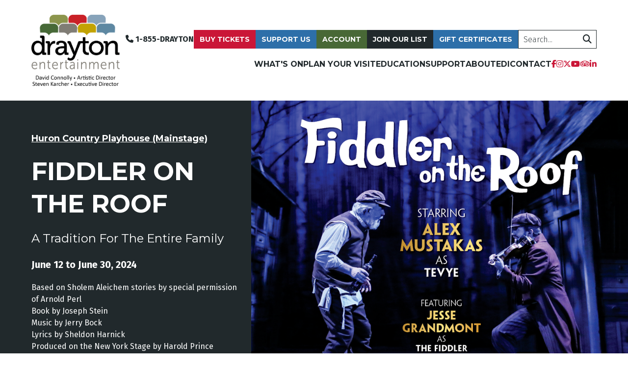

--- FILE ---
content_type: text/html; charset=UTF-8
request_url: https://www.draytonentertainment.com/theatres/huron-country-playhouse/fiddler-on-the-roof-hcp
body_size: 17570
content:
<!DOCTYPE html>
<html lang="en">
<head>
	<meta charset="UTF-8">
	<meta name="viewport" content="width=device-width, initial-scale=1.0">
	<!-- META -->
	<title>Fiddler on the Roof / Drayton Entertainment</title>
<link rel="canonical" href="/theatres/huron-country-playhouse/fiddler-on-the-roof-hcp" />
<meta name="description" content="Journey to the Russian village of Anatevka for a time-honoured family favourite that has touched audiences around the world with its winning combination of ...">
<meta name="de" content="shows,show_179">
<meta name="de:search:content" content="search_header,search_description,search_media,search_artists">

<link rel="stylesheet" href="/css/main.min.css?v=1.90">

<link rel="shortcut icon" href="/images/favicon.ico" />
<link rel="apple-touch-icon-precomposed" href="/images/apple-touch-icon-precomposed.png" />

<!-- Google tag (gtag.js) -->
<script async src="https://www.googletagmanager.com/gtag/js?id=UA-89358606-3"></script>
<script>
	window.dataLayer = window.dataLayer || [];
	function gtag(){dataLayer.push(arguments);}
	gtag('js', new Date());
	gtag('config', 'UA-89358606-3');
</script>

<!-- Google Tag Manager -->
<script>(function(w,d,s,l,i){w[l]=w[l]||[];w[l].push({'gtm.start':
new Date().getTime(),event:'gtm.js'});var f=d.getElementsByTagName(s)[0],
j=d.createElement(s),dl=l!='dataLayer'?'&l='+l:'';j.async=true;j.src=
'https://www.googletagmanager.com/gtm.js?id='+i+dl;f.parentNode.insertBefore(j,f);
})(window,document,'script','dataLayer','GTM-MSF73BR');</script>
<!-- End Google Tag Manager -->

<!-- Meta Pixel Code -->
<script>
	!function(f,b,e,v,n,t,s)
	{if(f.fbq)return;n=f.fbq=function(){n.callMethod?
	n.callMethod.apply(n,arguments):n.queue.push(arguments)};
	if(!f._fbq)f._fbq=n;n.push=n;n.loaded=!0;n.version='2.0';
	n.queue=[];t=b.createElement(e);t.async=!0;
	t.src=v;s=b.getElementsByTagName(e)[0];
	s.parentNode.insertBefore(t,s)}(window, document,'script',
		'https://connect.facebook.net/en_US/fbevents.js');
	fbq('init', '1364869737247359');
	fbq('track', 'PageView');
</script>
<noscript><img height="1" width="1" style="display:none"src="https://www.facebook.com/tr?id=1364869737247359&ev=PageView&noscript=1"/></noscript>
<!-- End Meta Pixel Code -->

<!-- Facebook Verification -->
<meta name="facebook-domain-verification" content="h4qbjdq169gsgd886r6n9o5jodd56m" /></head>
<body>

	<!-- HEADER -->
	<!-- Google Tag Manager (noscript) -->
<noscript><iframe src="https://www.googletagmanager.com/ns.html?id=GTM-MSF73BR"
height="0" width="0" style="display:none;visibility:hidden"></iframe></noscript>
<!-- End Google Tag Manager (noscript) -->

<!-- SKIP -->
<a role="banner" href="#content" class="skip-to-content button">Skip to Content</a>


<header class="primary">
	<!-- Logo -->
	<div class="logospace">
		<a href="/" class="logo"><img src="/images/logo.png" alt="drayton entertainment logo"></a>
	</div>
	<!-- Nav -->
	<div class="navspace">
		<!-- Extras -->
		<div class="extras">
							<a class="tel" href="1.855.DRAYTON"><i class="fa-solid fa-phone"></i> <span>1-855-DRAYTON</span></a>
										<a class="button small red" href="/whats-on/show-calendar"  >Buy Tickets</a>
							<a class="button small blue" href="/support-us/ways-to-give"  >Support Us</a>
							<a class="button small green" href="https://secure.draytonentertainment.com/account/login"  >Account</a>
							<a class="button small dark" href="#newsletter"  >Join Our List</a>
							<a class="button small blue" href="https://www.draytonentertainment.com/pages/gift-certificates"  >Gift Certificates</a>
						<!-- <a class="cart-btn" href="#"><i class="fa-solid fa-cart-shopping"></i></a> -->
			<form class="default" action="/search" method="get" >
				<div class="input-wrap full">
					<label for="desk-search">Search</label>
					<input type="text" id="desk-search" name="s" placeholder="Search..." aria-label="search" aria-invalid="false">
					<button class="btn" aria-label="search"><i class="fa-solid fa-search"></i></button>
				</div>
			</form>
		</div>
		<!-- Burger -->
		<button class="nav-trigger">
			<svg viewBox="0 0 100 100">
				<rect y="47.5" x="20" width="60" height="5"></rect>
				<rect y="47.5" x="20" width="60" height="5"></rect>
				<rect y="47.5" x="20" width="60" height="5"></rect>
				<rect y="47.5" x="20" width="60" height="5"></rect>
			</svg>
		</button>
		<!-- Menu -->
		<nav class="main">
			<ul id="aoda_nav" role="menubar">

				<li><a href="/whats-on" aria-haspopup="true" >What's On</a> <button class="drop"><i class="fa-solid fa-circle-plus" aria-label="open submenu"></i></button><ul class="dropdown"><li><a href="/whats-on/show-calendar" aria-haspopup="false" >Calendar</a> </li><li><a href="/2026" aria-haspopup="false" >2026 Season</a> </li><li><a href="/theatres/hildebrand-schoolhouse-theatre-st-jacobs/all-is-calm-the-christmas-truce-of-1914-hst" aria-haspopup="false" >All Is Calm: The Christmas Truce of 1914</a> </li><li><a href="/theatres/st-jacobs-country-playhouse/agatha-christies-and-then-there-were-none-scp" aria-haspopup="false" >Agatha Christie's And Then There Were None</a> </li><li><a href="/theatres/st-jacobs-country-playhouse/dear-evan-hansen-scp" aria-haspopup="false" >Dear Evan Hansen</a> </li><li><a href="/theatres/hamilton-family-theatre-cambridge/finding-neverland-hft" aria-haspopup="false" >Finding Neverland</a> </li><li><a href="/42nd-street" aria-haspopup="false" >42nd Street</a> </li><li><a href="/disneys-frozen" aria-haspopup="false" >Disney's Frozen</a> </li><li><a href="/theatres/huron-country-playhouse-mainstage/the-full-monty-hcp" aria-haspopup="false" >The Full Monty</a> </li><li><a href="/theatres/st-jacobs-country-playhouse/into-the-woods-scp" aria-haspopup="false" >Into The Woods</a> </li><li><a href="/theatres/hildebrand-schoolhouse-theatre-st-jacobs/jonas-and-barry-in-the-home-hst" aria-haspopup="false" >Jonas and Barry in the Home</a> </li><li><a href="/theatres/huron-country-playhouse-south-huron-stage/misery-hcp" aria-haspopup="false" >Misery</a> </li><li><a href="/theatres/hamilton-family-theatre-cambridge/agatha-christie’s-murder-on-the-orient-express-hft" aria-haspopup="false" >Agatha Christie's Murder on the Orient Express</a> </li><li><a href="/nashville-music-city" aria-haspopup="false" >Nashville Music City</a> </li><li><a href="/theatres/st-jacobs-country-playhouse/the-odd-couple-scp" aria-haspopup="false" >The Odd Couple</a> </li><li><a href="/over-the-river-and-through-the-woods-2026" aria-haspopup="false" >Over the River and Through the Woods</a> </li><li><a href="/return-to-grace" aria-haspopup="false" >Return to Grace</a> </li><li><a href="/theatres/hildebrand-schoolhouse-theatre-st/sorry-im-not-sorry-hst" aria-haspopup="false" >Sorry...I'm Not Sorry!</a> </li><li><a href="/theatres/drayton-festival-theatre/sexy-laundry-dft" aria-haspopup="false" >Sexy Laundry</a> </li><li><a href="/sister-act" aria-haspopup="false" >Sister Act</a> </li><li><a href="/snow-white-and-the-seven-tenors" aria-haspopup="false" >Snow White and the Seven Tenors: A Panto</a> </li><li><a href="/theatres/hamilton-family-theatre-cambridge/disneys-the-little-mermaid-hft" aria-haspopup="false" >Disney's Little Mermaid (High School Project)</a> </li><li><a href="/whats-on/ultimate-5050" aria-haspopup="false" >Ultimate 50/50</a> </li><li><a href="/whats-on/special-events" aria-haspopup="false" >Special Events</a> </li><li><a href="/whats-on/drayton-entertainment-travel-adventures" aria-haspopup="false" >Drayton Entertainment Travel Adventures</a> </li></ul></li><li><a href="/plan-your-visit" aria-haspopup="true" >Plan Your Visit</a> <button class="drop"><i class="fa-solid fa-circle-plus" aria-label="open submenu"></i></button><ul class="dropdown"><li><a href="/plan-your-visit/ticket-info" aria-haspopup="true" >Ticket Info</a> <button class="drop"><i class="fa-solid fa-circle-plus" aria-label="open submenu"></i></button><ul class="dropdown"><li><a href="/plan-your-visit/ticket-info/-ticket-prices-2026" aria-haspopup="false" >2026 Ticket Prices</a> </li><li><a href="/plan-your-visit/ticket-info/-ticket-prices-2025" aria-haspopup="false" >2025 Ticket Prices</a> </li><li><a href="/plan-your-visit/ticket-info/box-office-hours" aria-haspopup="false" >Box Office Hours</a> </li><li><a href="/plan-your-visit/ticket-info/subscriptions" aria-haspopup="false" >Subscriptions</a> </li><li><a href="/plan-your-visit/ticket-info/group-savings" aria-haspopup="false" >Group Savings</a> </li><li><a href="https://www.draytonentertainment.com/pages/gift-certificates" aria-haspopup="false" >Gift Certificates</a> </li><li><a href="/plan-your-visit/ticket-info/accessibility" aria-haspopup="false" >Accessibility</a> </li></ul></li><li><a href="/plan-your-visit/packages" aria-haspopup="false" >Dining & Accommodation Packages</a> </li><li><a href="https://www.draytonentertainment.com/plan-your-visit/ticket-info/group-savings" aria-haspopup="false" >Group Savings</a> </li><li><a href="/theatres/drayton-festival-theatre" aria-haspopup="true" >Drayton Festival Theatre</a> <button class="drop"><i class="fa-solid fa-circle-plus" aria-label="open submenu"></i></button><ul class="dropdown"><li><a href="https://www.draytonentertainment.com/theatres/drayton-festival-theatre#shows" aria-haspopup="false" >What's On</a> </li><li><a href="/theatres/drayton-festival-theatre#info" aria-haspopup="false" >Box Office Hours</a> </li><li><a href="/theatres/drayton-festival-theatre/explore?category=restaurants-drayton-festival-theatre" aria-haspopup="false" >Restaurants, Hotels, Attractions</a> </li><li><a href="/theatres/drayton-festival-theatre?accordion=147#accordion-147" aria-haspopup="false" >Seating Charts</a> </li><li><a target="_blank" href="https://www.draytonentertainment.com/uploads/Docs/Parking PDF/DFT_Parking.pdf" aria-haspopup="false" >Parking</a> </li></ul></li><li><a href="/theatres/hamilton-family-theatre-cambridge" aria-haspopup="true" >Hamilton Family Theatre Cambridge</a> <button class="drop"><i class="fa-solid fa-circle-plus" aria-label="open submenu"></i></button><ul class="dropdown"><li><a href="https://www.draytonentertainment.com/theatres/hamilton-family-theatre-cambridge#shows" aria-haspopup="false" >What's On</a> </li><li><a href="/theatres/hamilton-family-theatre-cambridge#info" aria-haspopup="false" >Box Office Hours</a> </li><li><a href="/theatres/hamilton-family-theatre-cambridge/explore?category=restaurants-hamilton-family-theatre-cambridge" aria-haspopup="false" >Restaurants, Hotels, Attractions</a> </li><li><a href="/theatres/hamilton-family-theatre-cambridge?accordion=151#accordion-151" aria-haspopup="false" >Seating Charts</a> </li><li><a target="_blank" href="https://www.draytonentertainment.com/uploads/Docs/Parking PDF/HFT_Parking.pdf" aria-haspopup="false" >Parking</a> </li></ul></li><li><a href="/theatres/hildebrand-schoolhouse-theatre-st-jacobs" aria-haspopup="true" >Hildebrand Schoolhouse Theatre St. Jacobs</a> <button class="drop"><i class="fa-solid fa-circle-plus" aria-label="open submenu"></i></button><ul class="dropdown"><li><a href="https://www.draytonentertainment.com/theatres/hildebrand-schoolhouse-theatre-st-jacobs#shows" aria-haspopup="false" >What's On</a> </li><li><a href="/theatres/hildebrand-schoolhouse-theatre-st-jacobs#info" aria-haspopup="false" >Box Office Hours</a> </li><li><a href="/theatres/hildebrand-schoolhouse-theatre-st-jacobs?accordion=167#accordion-167" aria-haspopup="false" >Seating Charts</a> </li><li><a target="_blank" href="https://www.draytonentertainment.com/uploads/Docs/Parking PDF/HST_Parking.pdf" aria-haspopup="false" >Parking</a> </li></ul></li><li><a href="/theatres/huron-country-playhouse" aria-haspopup="true" >Huron Country Playhouse</a> <button class="drop"><i class="fa-solid fa-circle-plus" aria-label="open submenu"></i></button><ul class="dropdown"><li><a href="https://www.draytonentertainment.com/theatres/huron-country-playhouse#shows" aria-haspopup="false" >What's On</a> </li><li><a href="/theatres/huron-country-playhouse#info" aria-haspopup="false" >Box Office Hours</a> </li><li><a href="/theatres/huron-country-playhouse/explore?category=restaurants-huron-country-playhouse" aria-haspopup="false" >Restaurants, Hotels, Attractions</a> </li><li><a href="/theatres/huron-country-playhouse?accordion=155#accordion-155" aria-haspopup="false" >Seating Charts</a> </li><li><a target="_blank" href="https://www.draytonentertainment.com/uploads/Docs/Parking PDF/HCP_Parking.pdf" aria-haspopup="false" >Parking</a> </li></ul></li><li><a href="/theatres/kings-wharf-theatre" aria-haspopup="true" >King's Wharf Theatre</a> <button class="drop"><i class="fa-solid fa-circle-plus" aria-label="open submenu"></i></button><ul class="dropdown"><li><a href="https://www.draytonentertainment.com/theatres/kings-wharf-theatre#shows" aria-haspopup="false" >What's On</a> </li><li><a href="/theatres/kings-wharf-theatre#info" aria-haspopup="false" >Box Office Hours</a> </li><li><a href="https://www.draytonentertainment.com/theatres/kings-wharf-theatre/explore?category=restaurants-kings-wharf-theatre#open" aria-haspopup="false" >Restaurants, Hotels, Attractions</a> </li><li><a href="/theatres/kings-wharf-theatre?accordion=159#accordion-159" aria-haspopup="false" >Seating Charts</a> </li><li><a target="_blank" href="https://www.draytonentertainment.com/uploads/Docs/Parking PDF/KWT_Parking.pdf" aria-haspopup="false" >Parking</a> </li></ul></li><li><a href="/theatres/st.-jacobs-country-playhouse" aria-haspopup="true" >St. Jacobs Country Playhouse</a> <button class="drop"><i class="fa-solid fa-circle-plus" aria-label="open submenu"></i></button><ul class="dropdown"><li><a href="https://www.draytonentertainment.com/theatres/st.-jacobs-country-playhouse#shows" aria-haspopup="false" >What's On</a> </li><li><a href="/theatres/st.-jacobs-country-playhouse#info" aria-haspopup="false" >Box Office Hours</a> </li><li><a href="/theatres/st.-jacobs-country-playhouse/explore?category=attractions-st-jacobs-country-playhouse" aria-haspopup="false" >Restaurants, Hotels, Attractions</a> </li><li><a href="/theatres/st.-jacobs-country-playhouse?accordion=163#accordion-163" aria-haspopup="false" >Seating Charts</a> </li><li><a target="_blank" href="https://www.draytonentertainment.com/uploads/Docs/Parking PDF/SCP_Parking.pdf" aria-haspopup="false" >Parking</a> </li></ul></li></ul></li><li><a href="/education" aria-haspopup="true" >Education</a> <button class="drop"><i class="fa-solid fa-circle-plus" aria-label="open submenu"></i></button><ul class="dropdown"><li><a href="/education/school-matinees" aria-haspopup="true" >School Matinees</a> <button class="drop"><i class="fa-solid fa-circle-plus" aria-label="open submenu"></i></button><ul class="dropdown"><li><a href="/education/school-matinees/for-educators" aria-haspopup="false" >For Educators</a> </li></ul></li><li><a target="_blank" href="https://www.draytonentertainmentyouthacademy.com/" aria-haspopup="false" >Drayton Entertainment Youth Academy</a> </li></ul></li><li><a href="/support-us" aria-haspopup="true" >Support</a> <button class="drop"><i class="fa-solid fa-circle-plus" aria-label="open submenu"></i></button><ul class="dropdown"><li><a href="/support-us/ways-to-give" aria-haspopup="true" >Ways To Give</a> <button class="drop"><i class="fa-solid fa-circle-plus" aria-label="open submenu"></i></button><ul class="dropdown"><li><a href="https://secure.draytonentertainment.com/donate/i/donate" aria-haspopup="false" >General Donation</a> </li><li><a href="/support-us/ways-to-give/membership" aria-haspopup="false" >Membership</a> </li><li><a href="https://www.draytonentertainment.com/pages/hcpdonate" aria-haspopup="false" >Artists' Residence Capital Campaign</a> </li><li><a href="/support-us/ways-to-give/name-your-seat" aria-haspopup="false" >Name Your Seat</a> </li><li><a href="/support-us/ways-to-give/engrave-a-tile" aria-haspopup="false" >Engrave a Tile</a> </li><li><a href="/support-us/ways-to-give/endowment" aria-haspopup="false" >Endowment</a> </li><li><a href="/support-us/ways-to-give/tribute" aria-haspopup="false" >Tribute</a> </li></ul></li><li><a href="/support-us/corporate" aria-haspopup="true" >Corporate</a> <button class="drop"><i class="fa-solid fa-circle-plus" aria-label="open submenu"></i></button><ul class="dropdown"><li><a href="/support-us/corporate/sponsorship" aria-haspopup="false" >Sponsorship</a> </li><li><a href="/support-us/corporate/advertising" aria-haspopup="false" >Advertising</a> </li><li><a href="/support-us/corporate/corporate-entertainment" aria-haspopup="false" >Corporate Entertainment</a> </li><li><a href="/support-us/corporate/our-sponsors" aria-haspopup="false" >Our Sponsors</a> </li></ul></li><li><a href="/support-us/volunteer" aria-haspopup="false" >Volunteer</a> </li><li><a href="/artist-housing" aria-haspopup="false" >Housing</a> </li></ul></li><li><a href="/about" aria-haspopup="true" >About</a> <button class="drop"><i class="fa-solid fa-circle-plus" aria-label="open submenu"></i></button><ul class="dropdown"><li><a href="/about/our-story/history" aria-haspopup="true" >Our Story</a> <button class="drop"><i class="fa-solid fa-circle-plus" aria-label="open submenu"></i></button><ul class="dropdown"><li><a href="/about/our-story/artistic-directors-message" aria-haspopup="false" >Artistic Director's Message</a> </li><li><a href="/about/our-story/history" aria-haspopup="false" >History</a> </li><li><a href="/about/our-story/past-productions" aria-haspopup="false" >Past Productions</a> </li></ul></li><li><a href="/about/our-organization" aria-haspopup="true" >Our Organization</a> <button class="drop"><i class="fa-solid fa-circle-plus" aria-label="open submenu"></i></button><ul class="dropdown"><li><a href="/about/our-organization/board-of-directors" aria-haspopup="false" >Board of Directors</a> </li><li><a href="/about/our-organization/equity-diversity-inclusion" aria-haspopup="false" >Equity, Diversity & Inclusion</a> </li><li><a href="/about/our-organization/land-acknowledgement" aria-haspopup="false" >Land Acknowledgement</a> </li></ul></li><li><a href="/about/opportunities" aria-haspopup="true" >Opportunities</a> <button class="drop"><i class="fa-solid fa-circle-plus" aria-label="open submenu"></i></button><ul class="dropdown"><li><a target="_blank" href="/about/opportunities/auditions" aria-haspopup="false" >Auditions</a> </li><li><a target="_blank" href="/about/opportunities/script-submissions" aria-haspopup="false" >Script Submissions</a> </li><li><a href="/about/opportunities/employment" aria-haspopup="false" >Employment</a> </li></ul></li><li><a href="/about/news-room" aria-haspopup="false" >News Room</a> </li></ul></li>
				<li role="none"><a href="/about/our-organization/equity-diversity-inclusion" aria-haspopup="true" tabindex="-1" aria-expanded="false" role="menuitem">EDI</a></li>

				<li  class="last" ><a href="/contact" aria-haspopup="true" >Contact</a> <button class="drop"><i class="fa-solid fa-circle-plus" aria-label="open submenu"></i></button><ul class="dropdown"><li><a href="/contact/contact" aria-haspopup="false" >Inquiries</a> </li><li><a href="/contact/community-support-ticket-program" aria-haspopup="false" >Community Support Ticket Program</a> </li><li><a href="/contact/rentals" aria-haspopup="true" >Rentals</a> <button class="drop"><i class="fa-solid fa-circle-plus" aria-label="open submenu"></i></button><ul class="dropdown"><li><a href="/contact/rentals/theatre-rentals" aria-haspopup="false" >Theatre Rentals</a> </li></ul></li></ul></li>
				<li class="social">
					<ul role="menu">
													<li><a role="menuitem" aria-label="visit us on facebook" href="https://www.facebook.com/draytonentertainment" target="_blank"><i class="fa-brands fa-facebook-f"></i><span class="sr-only">facebook</span></a></li>
																			<li><a role="menuitem" aria-label="visit us on instagram" href="https://www.instagram.com/DraytonEntertainment" target="_blank"><i class="fa-brands fa-instagram"></i><span class="sr-only">instagram</span></a></li>
																			<li><a role="menuitem" aria-label="visit us on twitter" href="https://twitter.com/drayton_theatre" target="_blank"><i class="fa-brands fa-x-twitter"></i><span class="sr-only">twitter</span></a></li>
																			<li><a role="menuitem" aria-label="visit us on youtube" href="https://www.youtube.com/user/thedraytonexperience" target="_blank"><i class="fa-brands fa-youtube"></i><span class="sr-only">youtube</span></a></li>
																			<li class="alt"><a role="menuitem" aria-label="visit us on tripadvisor" href="/review-us-on-tripadvisor">
								<svg width="22" height="13" viewBox="0 0 22 13" fill="none" xmlns="http://www.w3.org/2000/svg">
									<path d="M5.7767 5.22321C4.38384 5.22321 3.10706 6.38393 3.10706 7.89286C3.10706 9.40179 4.38384 10.4464 5.7767 10.4464C7.16956 10.4464 8.44634 9.28571 8.44634 7.77678C8.44634 6.38393 7.16956 5.22321 5.7767 5.22321ZM5.7767 9.75C4.73206 9.75 3.91956 8.9375 3.91956 7.89286C3.91956 6.84821 4.73206 6.03571 5.7767 6.03571C6.82134 6.03571 7.63384 6.84821 7.63384 7.89286C7.63384 8.9375 6.82134 9.75 5.7767 9.75Z" fill="none"/>
									<path d="M5.77691 9.05357C6.48206 9.05357 7.05369 8.48193 7.05369 7.77679C7.05369 7.07164 6.48206 6.5 5.77691 6.5C5.07176 6.5 4.50012 7.07164 4.50012 7.77679C4.50012 8.48193 5.07176 9.05357 5.77691 9.05357Z" fill="none"/>
									<path d="M16.2232 5.22321C14.8304 5.22321 13.5536 6.38393 13.5536 7.89286C13.5536 9.40178 14.7143 10.5625 16.2232 10.5625C17.7322 10.5625 18.8929 9.40178 18.8929 7.89286C18.8929 6.38393 17.6161 5.22321 16.2232 5.22321ZM16.2232 9.75C15.1786 9.75 14.3661 8.9375 14.3661 7.89286C14.3661 6.84821 15.1786 6.03571 16.2232 6.03571C17.2679 6.03571 18.0804 6.84821 18.0804 7.89286C18.0804 8.9375 17.2679 9.75 16.2232 9.75Z" fill="none"/>
									<path d="M16.2233 9.05357C16.9285 9.05357 17.5001 8.48193 17.5001 7.77679C17.5001 7.07164 16.9285 6.5 16.2233 6.5C15.5182 6.5 14.9465 7.07164 14.9465 7.77679C14.9465 8.48193 15.5182 9.05357 16.2233 9.05357Z" fill="none"/>
									<path d="M19.9375 4.17857L21.4464 2.55357H18.3125C16.5714 1.16071 13.6697 0 11 0C8.33038 0 5.42859 1.16071 3.68752 2.55357H0.553589L2.06252 4.0625C1.13395 5.10714 0.553589 6.38393 0.553589 7.77679C0.553589 10.6786 2.87502 13 5.7768 13C7.05359 13 8.33038 12.5357 9.25895 11.7232L11 13L12.7411 11.7232C13.6697 12.5357 14.8304 13 16.2232 13C19.125 13 21.4464 10.6786 21.4464 7.77679C21.4464 6.38393 20.8661 5.10714 19.9375 4.17857ZM15.5268 2.66964C13.0893 3.01786 11.1161 4.99107 11 7.54464C10.8839 4.99107 8.91073 2.90179 6.47323 2.66964C7.63395 1.74107 9.25895 1.27679 11 1.27679C12.7411 1.27679 14.3661 1.74107 15.5268 2.66964ZM5.7768 11.7232C3.57145 11.7232 1.83037 9.98214 1.83037 7.77679C1.83037 5.57143 3.57145 3.83036 5.7768 3.83036C7.98216 3.83036 9.72323 5.57143 9.72323 7.77679C9.72323 9.98214 7.98216 11.7232 5.7768 11.7232ZM16.2232 11.7232C14.0179 11.7232 12.2768 9.98214 12.2768 7.77679C12.2768 5.57143 14.0179 3.83036 16.2232 3.83036C18.4286 3.83036 20.1697 5.57143 20.1697 7.77679C20.1697 9.98214 18.4286 11.7232 16.2232 11.7232Z" fill="none"/>
								</svg>
							<span class="sr-only">tripadvisor</span></a></li>
																			<li><a role="menuitem" aria-label="visit us on linkedin" href="https://www.linkedin.com/company/drayton-entertainment" target="_blank"><i class="fa-brands fa-linkedin-in"></i><span class="sr-only">linkedin</span></a></li>
											</ul>
				</li>
									<li class="tel"><a href="1.855.DRAYTON"><i class="fa-solid fa-phone"></i> <span>1-855-DRAYTON</span></a></li>
								<li class="btns">
					<ul>
													<li><a class="button small red" href="/whats-on/show-calendar"  >Buy Tickets</a></li>
													<li><a class="button small blue" href="/support-us/ways-to-give"  >Support Us</a></li>
													<li><a class="button small green" href="https://secure.draytonentertainment.com/account/login"  >Account</a></li>
													<li><a class="button small white" href="#newsletter"  >Join Our List</a></li>
													<li><a class="button small blue" href="https://www.draytonentertainment.com/pages/gift-certificates"  >Gift Certificates</a></li>
											</ul>
				</li>
				<li class="search">
					<form class="default" action="/search" method="get">
						<div class="input-wrap full">
							<label for="mobi-search">Search</label>
							<input type="text" id="mobi-search" name="s" placeholder="Search..." aria-label="search" aria-invalid="false">
							<button class="btn"><i class="fa-solid fa-search"></i></button>
						</div>
					</form>
				</li>
			</ul>
		</nav>
	</div>
</header>

	<!-- SHOW HERO -->
	<section class="hero-show" id="search_header" role="region" aria-label="show hero">
		<div class="imgbox">
			<img src="/de/cache/shows/179/hr_2023_FiddlerRoof_AlexAndJesse_1200x800.png" alt="Production photo of Fiddler on the Roof showing the characters Tevye and The Fiddler dancing on stage." >
		</div>
		<div class="blurb">
			<div class="container">
									<p class="pre">
						Huron Country Playhouse													(Mainstage)
											</p>
												<h1>Fiddler on the Roof</h1>
									<p class="sub">A Tradition For The Entire Family</p>
													<p class="dates">June 12 to June 30, 2024</p>
								<p>Based on Sholem Aleichem stories by special permission of Arnold Perl<br>Book by Joseph Stein<br>Music by Jerry Bock<br>Lyrics by Sheldon Harnick<br>Produced on the New York Stage by Harold Prince<br>Original New York Stage Production Directed and Choreographed by Jerome Robbins</p>							</div>
		</div>
	</section>


	<!-- MAIN -->
	<main id="content" class="full">

		<!-- Intro -->
		<div class="wrapper splitpage" id="search_description">
			<article  >
				<p>Journey to the Russian village of Anatevka for a time-honoured family favourite that has touched audiences around the world with its winning combination of humour, warmth, and honesty.&nbsp;</p>
<p>Featuring an unforgettable score full of classic songs like &ldquo;Matchmaker, Matchmaker,&rdquo; &ldquo;If I Were A Rich Man,&rdquo; &ldquo;Sunrise, Sunset&rdquo; and &ldquo;Tradition,&rdquo; <em><strong>Fiddler on the Roof</strong></em> has ensured a legacy as one of the most acclaimed musicals in the history of North American Theatre.&nbsp;</p>
<p>Tevye is a humble milkman whose life has been governed by strict traditions that will never change. Or so he thinks.&nbsp; The times are changing, and when Tevye meets his daughters' suitors, he discovers that the younger generation will create traditions of their own.</p>
<p>With its universal themes of hope, love, and acceptance,<em><strong> Fiddler on the Roof</strong></em> is a testament to the triumph of the human spirit over adversity. Don&rsquo;t miss one of the greatest musicals of our era.&nbsp;</p>
<p><em>Recommended for ages 5 and up.</em></p>									<p>
													<strong>Running Time:</strong> 2 hours and 40 minutes, including a 20 minute intermission<br>
																							</p>
													<p><a class="button ghost" href="https://issuu.com/draytonentertainment/docs/2024_fiddler_on_the_roof_program_v7?fr=xKAE9_zU1NQ"target="_blank" aria-label="Read the Program">Read the Program</a></p>
							</article>
							<aside class="showside">
											<div class="item">
							<p><strong>Tickets</strong></p>
							<p>Regular: $57.75<br>Discount Dates: $47.25<br>Youth Under 20: $35.70</p>
<p><a href="/plan-your-visit/ticket-info/group-savings" target="_blank" rel="noopener"><strong>Groups</strong></a><br>Groups 10+: $52.50<br>Groups 20+: $47.25</p>
<p><a href="/whats-a-subscriber" target="_blank" rel="noopener"><strong>Subscribers</strong></a><br>4 Show Subscriber: $51.50 (15% off)<br>5 Show Subscriber: $49.50 (20% off)<br>6 Show Subscriber: $47.50 (23% off)<br>7 Show Subscriber: $45.50 (26% off)</p>
<p><span>All ticket prices are subject to HST. Online handling fees of $2.75 + HST per ticket apply. This charge does not apply to orders made over the phone or in person at the Box Office. Prices may change without notice.</span></p>						</div>
														</aside>
					</div>

		
		

		<div class="wrapper sectionpad" id="search_media">

			<div class="swiper review-slider" id="reviews">
    <div class="headspace">
        <h2>Reviews</h2>
        <div class="navi">
            <div class="swiper-button-next review-next"></div>
            <div class="swiper-button-prev review-prev"></div>
                            <a class="button ghost small"  data-review="/modules/review/write/9596" >Write a Review</a>
                    </div>
    </div>
    <div class="swiper-wrapper">
       
        
            <div class="swiper-slide">
                <blockquote>
                    <i class="ico fa-solid fa-quote-left"></i>
                    Just amazing!!!!  We were blown away by the talent!! Singing, dancing, acting, everything was superb!!! And we see a lot of theatre.  Congratulations to everyone involved with this show.                                            <ul class="stars">
                                                                                                <li><i class="fa-solid fa-star"></i></li>
                                                                                                                                <li><i class="fa-solid fa-star"></i></li>
                                                                                                                                <li><i class="fa-solid fa-star"></i></li>
                                                                                                                                <li><i class="fa-solid fa-star"></i></li>
                                                                                                                                <li><i class="fa-solid fa-star"></i></li>
                                                                                    </ul>
                                                                <cite>
                            Laurie MacDonald, Saint Marys                        </cite>
                                    </blockquote>
            </div>

        
            <div class="swiper-slide">
                <blockquote>
                    <i class="ico fa-solid fa-quote-left"></i>
                    If I could give it ten stars I would! What an awesome performance!!!                                            <ul class="stars">
                                                                                                <li><i class="fa-solid fa-star"></i></li>
                                                                                                                                <li><i class="fa-solid fa-star"></i></li>
                                                                                                                                <li><i class="fa-solid fa-star"></i></li>
                                                                                                                                <li><i class="fa-solid fa-star"></i></li>
                                                                                                                                <li><i class="fa-solid fa-star"></i></li>
                                                                                    </ul>
                                                                <cite>
                            George F., Exeter                        </cite>
                                    </blockquote>
            </div>

        
            <div class="swiper-slide">
                <blockquote>
                    <i class="ico fa-solid fa-quote-left"></i>
                    Fiddler on the Roof was an epic production. The singing, dancing, acrobatics, and the set, were top notch.
Drayton never disappoints, highly recommend this wonderful show!!!                                            <ul class="stars">
                                                                                                <li><i class="fa-solid fa-star"></i></li>
                                                                                                                                <li><i class="fa-solid fa-star"></i></li>
                                                                                                                                <li><i class="fa-solid fa-star"></i></li>
                                                                                                                                <li><i class="fa-solid fa-star"></i></li>
                                                                                                                                <li><i class="fa-solid fa-star"></i></li>
                                                                                    </ul>
                                                                <cite>
                            Mary D., Grand Bend                        </cite>
                                    </blockquote>
            </div>

        
            <div class="swiper-slide">
                <blockquote>
                    <i class="ico fa-solid fa-quote-left"></i>
                    Best performance we have ever seen at this theatre! The actors and musicians and set designers brought us into the story with such passion and conviction, with honest reference to the historical background,  that I was brought to tears. Kudos to the whole cast and support cast!                                            <ul class="stars">
                                                                                                <li><i class="fa-solid fa-star"></i></li>
                                                                                                                                <li><i class="fa-solid fa-star"></i></li>
                                                                                                                                <li><i class="fa-solid fa-star"></i></li>
                                                                                                                                <li><i class="fa-solid fa-star"></i></li>
                                                                                                                                <li><i class="fa-solid fa-star"></i></li>
                                                                                    </ul>
                                                                <cite>
                            Peggy D., Delaware                        </cite>
                                    </blockquote>
            </div>

        
            <div class="swiper-slide">
                <blockquote>
                    <i class="ico fa-solid fa-quote-left"></i>
                    Absolutely fabulous. All of the performers were fantastic. Loved every minute of it                                            <ul class="stars">
                                                                                                <li><i class="fa-solid fa-star"></i></li>
                                                                                                                                <li><i class="fa-solid fa-star"></i></li>
                                                                                                                                <li><i class="fa-solid fa-star"></i></li>
                                                                                                                                <li><i class="fa-solid fa-star"></i></li>
                                                                                                                                <li><i class="fa-solid fa-star"></i></li>
                                                                                    </ul>
                                                                <cite>
                            Paul R., London                        </cite>
                                    </blockquote>
            </div>

        
            <div class="swiper-slide">
                <blockquote>
                    <i class="ico fa-solid fa-quote-left"></i>
                    Fantastic performance, it was worth the long drive over. Staff was great and helpful. Not a bad see in the house.                                            <ul class="stars">
                                                                                                <li><i class="fa-solid fa-star"></i></li>
                                                                                                                                <li><i class="fa-solid fa-star"></i></li>
                                                                                                                                <li><i class="fa-solid fa-star"></i></li>
                                                                                                                                <li><i class="fa-solid fa-star"></i></li>
                                                                                                                                <li><i class="fa-solid fa-star"></i></li>
                                                                                    </ul>
                                                                <cite>
                            Caroll F., Niagara on the Lake                        </cite>
                                    </blockquote>
            </div>

        
    </div>
</div>


			
				<hr>

				<h2 id="search_artists">Meet The Artists</h2>

				<!-- Accordions -->
				<div class="accordions pad" >

					
						<article class="accordion">
							<button class="accordion-trigger" id="accordion-1946" aria-expanded="false" aria-controls="accordion-1946-content">
								The Company (in alphabetical order)								<i class="fas fa-circle-plus status"></i>
							</button>
							<div class="accordion-content" id="accordion-1946-content" aria-labelledby="accordion-1946">

								<div class="grid alt">

									
										
										
										<div class="biobox">
																							<a data-fancybox href="javascript:;" data-src="/modules/profiles/929" data-type="ajax" aria-label="read bio of Neil Barclay" class="imgbox">
													<img src="/de/cache/modules_profiles/929/lt_Barclay_-Neil_CLR-600x600.jpg" alt="Headshot of Neil Barclay">
												</a>
																						<p class="name">Neil Barclay</p>
																							<p class="role">Lazar Wolf</p>
																																		<a data-fancybox href="javascript:;" data-src="/modules/profiles/929" data-type="ajax" aria-label="read bio of Neil Barclay" class="pop" >Read Bio</a>
																					</div>

									
										
										
										<div class="biobox">
																							<a data-fancybox href="javascript:;" data-src="/modules/profiles/932" data-type="ajax" aria-label="read bio of George Burden-Cheresna" class="imgbox">
													<img src="/de/cache/modules_profiles/932/lt_George-Burden-Cheresna-600x600.jpg" alt="Headshot of George Burden-Cheresna">
												</a>
																						<p class="name">George Burden-Cheresna</p>
																							<p class="role">Reuben/Sasha/Ensemble</p>
																																		<a data-fancybox href="javascript:;" data-src="/modules/profiles/932" data-type="ajax" aria-label="read bio of George Burden-Cheresna" class="pop" >Read Bio</a>
																					</div>

									
										
										
										<div class="biobox">
																							<a data-fancybox href="javascript:;" data-src="/modules/profiles/950" data-type="ajax" aria-label="read bio of Benjamin	Doncom" class="imgbox">
													<img src="/de/cache/modules_profiles/950/lt_Benjamin_Doncom_-_600x600.png" alt="Benjamin Doncom headshot">
												</a>
																						<p class="name">Benjamin	Doncom</p>
																							<p class="role">Mendel/Russian Singer</p>
																																		<a data-fancybox href="javascript:;" data-src="/modules/profiles/950" data-type="ajax" aria-label="read bio of Benjamin	Doncom" class="pop" >Read Bio</a>
																					</div>

									
										
										
										<div class="biobox">
																							<a data-fancybox href="javascript:;" data-src="/modules/profiles/930" data-type="ajax" aria-label="read bio of Timothy Harder" class="imgbox">
													<img src="/de/cache/modules_profiles/930/lt_Timothy-Harder-600x600.jpg" alt="Headshot of Timothy Harder">
												</a>
																						<p class="name">Timothy Harder</p>
																							<p class="role">Fyedka</p>
																																		<a data-fancybox href="javascript:;" data-src="/modules/profiles/930" data-type="ajax" aria-label="read bio of Timothy Harder" class="pop" >Read Bio</a>
																					</div>

									
										
										
										<div class="biobox">
																							<a data-fancybox href="javascript:;" data-src="/modules/profiles/931" data-type="ajax" aria-label="read bio of Colleen Furlan" class="imgbox">
													<img src="/de/cache/modules_profiles/931/lt_Furlan_-Colleen-600.jpg" alt="Headshot of Colleen Furlan">
												</a>
																						<p class="name">Colleen Furlan</p>
																							<p class="role">Tzeitel</p>
																																		<a data-fancybox href="javascript:;" data-src="/modules/profiles/931" data-type="ajax" aria-label="read bio of Colleen Furlan" class="pop" >Read Bio</a>
																					</div>

									
										
										
										<div class="biobox">
																							<a data-fancybox href="javascript:;" data-src="/modules/profiles/645" data-type="ajax" aria-label="read bio of Jesse Grandmont" class="imgbox">
													<img src="/de/cache/modules_profiles/645/lt_Grandmont_-Jesse-600.jpg" alt="Jesse Grandmont headshot">
												</a>
																						<p class="name">Jesse Grandmont</p>
																							<p class="role">The Fiddler</p>
																																		<a data-fancybox href="javascript:;" data-src="/modules/profiles/645" data-type="ajax" aria-label="read bio of Jesse Grandmont" class="pop" >Read Bio</a>
																					</div>

									
										
										
										<div class="biobox">
																							<a data-fancybox href="javascript:;" data-src="/modules/profiles/933" data-type="ajax" aria-label="read bio of Dani Jazzar" class="imgbox">
													<img src="/de/cache/modules_profiles/933/lt_Jazzar_-Dani-600.jpg" alt="Headshot of Dani Jazzar">
												</a>
																						<p class="name">Dani Jazzar</p>
																							<p class="role">Ezra/Ensemble</p>
																																		<a data-fancybox href="javascript:;" data-src="/modules/profiles/933" data-type="ajax" aria-label="read bio of Dani Jazzar" class="pop" >Read Bio</a>
																					</div>

									
										
										
										<div class="biobox">
																							<a data-fancybox href="javascript:;" data-src="/modules/profiles/951" data-type="ajax" aria-label="read bio of Bryce Johnson" class="imgbox">
													<img src="/de/cache/modules_profiles/951/lt_Bryce-Johnson-1-600x600.jpg" alt="Bryce Johnson wearing a denim jacket in front of a grey background">
												</a>
																						<p class="name">Bryce Johnson</p>
																							<p class="role">Nahum/Wladmir/Ensemble</p>
																																		<a data-fancybox href="javascript:;" data-src="/modules/profiles/951" data-type="ajax" aria-label="read bio of Bryce Johnson" class="pop" >Read Bio</a>
																					</div>

									
										
										
										<div class="biobox">
																							<a data-fancybox href="javascript:;" data-src="/modules/profiles/934" data-type="ajax" aria-label="read bio of Gabrielle Jones" class="imgbox">
													<img src="/de/cache/modules_profiles/934/lt_Jones_Gabrielle_2.jpg" alt="Headshot of Gabrielle Jones">
												</a>
																						<p class="name">Gabrielle Jones</p>
																							<p class="role">Golde</p>
																																		<a data-fancybox href="javascript:;" data-src="/modules/profiles/934" data-type="ajax" aria-label="read bio of Gabrielle Jones" class="pop" >Read Bio</a>
																					</div>

									
										
										
										<div class="biobox">
																							<a data-fancybox href="javascript:;" data-src="/modules/profiles/949" data-type="ajax" aria-label="read bio of McKinley Knuckle" class="imgbox">
													<img src="/de/cache/modules_profiles/949/lt_McKinley-Knuckle-Headshot-2024-600x600.jpg" alt="">
												</a>
																						<p class="name">McKinley Knuckle</p>
																							<p class="role">Chaim/Ensemble</p>
																																		<a data-fancybox href="javascript:;" data-src="/modules/profiles/949" data-type="ajax" aria-label="read bio of McKinley Knuckle" class="pop" >Read Bio</a>
																					</div>

									
										
										
										<div class="biobox">
																							<a data-fancybox href="javascript:;" data-src="/modules/profiles/953" data-type="ajax" aria-label="read bio of Quinley Kurczak" class="imgbox">
													<img src="/de/cache/modules_profiles/953/lt_Kurczak_-Quinley-600.jpg" alt="Headshot of Quinley Kurczak">
												</a>
																						<p class="name">Quinley Kurczak</p>
																							<p class="role">Bielke</p>
																																		<a data-fancybox href="javascript:;" data-src="/modules/profiles/953" data-type="ajax" aria-label="read bio of Quinley Kurczak" class="pop" >Read Bio</a>
																					</div>

									
										
										
										<div class="biobox">
																							<a data-fancybox href="javascript:;" data-src="/modules/profiles/952" data-type="ajax" aria-label="read bio of Tevya Kurczak" class="imgbox">
													<img src="/de/cache/modules_profiles/952/lt_Kurczak_-Tevya-600.jpg" alt="Headshot of Tevya Kurczak">
												</a>
																						<p class="name">Tevya Kurczak</p>
																							<p class="role">Shprintze</p>
																																		<a data-fancybox href="javascript:;" data-src="/modules/profiles/952" data-type="ajax" aria-label="read bio of Tevya Kurczak" class="pop" >Read Bio</a>
																					</div>

									
										
										
										<div class="biobox">
																							<a data-fancybox href="javascript:;" data-src="/modules/profiles/1069" data-type="ajax" aria-label="read bio of Amanda Leigh" class="imgbox">
													<img src="/de/cache/modules_profiles/1069/lt_Amanda_Leigh_600x600_2.jpg" alt="Amanda Leigh smiling at the camera">
												</a>
																						<p class="name">Amanda Leigh</p>
																							<p class="role">Frumah Sarah/Shaindel</p>
																																		<a data-fancybox href="javascript:;" data-src="/modules/profiles/1069" data-type="ajax" aria-label="read bio of Amanda Leigh" class="pop" >Read Bio</a>
																					</div>

									
										
										
										<div class="biobox">
																							<a data-fancybox href="javascript:;" data-src="/modules/profiles/935" data-type="ajax" aria-label="read bio of Duff MacDonald" class="imgbox">
													<img src="/de/cache/modules_profiles/935/lt_MacDonald_-Duff-600.jpg" alt="Headshot of Duff MacDonald">
												</a>
																						<p class="name">Duff MacDonald</p>
																							<p class="role">Mordcha/Grandma Tzeitel</p>
																																		<a data-fancybox href="javascript:;" data-src="/modules/profiles/935" data-type="ajax" aria-label="read bio of Duff MacDonald" class="pop" >Read Bio</a>
																					</div>

									
										
										
										<div class="biobox">
																							<a data-fancybox href="javascript:;" data-src="/modules/profiles/936" data-type="ajax" aria-label="read bio of Lyrie Murad" class="imgbox">
													<img src="/de/cache/modules_profiles/936/lt_Murad_-Lyrie-600.jpg" alt="Headshot of Lyrie Murad">
												</a>
																						<p class="name">Lyrie Murad</p>
																							<p class="role">Rifka/Ensemble</p>
																																		<a data-fancybox href="javascript:;" data-src="/modules/profiles/936" data-type="ajax" aria-label="read bio of Lyrie Murad" class="pop" >Read Bio</a>
																					</div>

									
										
										
										<div class="biobox">
																							<a data-fancybox href="javascript:;" data-src="/modules/profiles/938" data-type="ajax" aria-label="read bio of Alex Mustakas" class="imgbox">
													<img src="/de/cache/modules_profiles/938/lt_Alex-Mustakas.jpg" alt="Headshot of Alex Mustakas">
												</a>
																						<p class="name">Alex Mustakas</p>
																							<p class="role">Tevye</p>
																																		<a data-fancybox href="javascript:;" data-src="/modules/profiles/938" data-type="ajax" aria-label="read bio of Alex Mustakas" class="pop" >Read Bio</a>
																					</div>

									
										
										
										<div class="biobox">
																							<a data-fancybox href="javascript:;" data-src="/modules/profiles/937" data-type="ajax" aria-label="read bio of Hadley Mustakas" class="imgbox">
													<img src="/de/cache/modules_profiles/937/lt_Mustakas_-Hadley-600.jpg" alt="Headshot of Hadley Mustakas">
												</a>
																						<p class="name">Hadley Mustakas</p>
																							<p class="role">Hodel</p>
																																		<a data-fancybox href="javascript:;" data-src="/modules/profiles/937" data-type="ajax" aria-label="read bio of Hadley Mustakas" class="pop" >Read Bio</a>
																					</div>

									
										
										
										<div class="biobox">
																							<a data-fancybox href="javascript:;" data-src="/modules/profiles/939" data-type="ajax" aria-label="read bio of Annie Ramos" class="imgbox">
													<img src="/de/cache/modules_profiles/939/lt_Annie-Ramos-600x600.jpg" alt="Headshot of Annie Ramos">
												</a>
																						<p class="name">Annie Ramos</p>
																							<p class="role">Mirala/Ensemble</p>
																																		<a data-fancybox href="javascript:;" data-src="/modules/profiles/939" data-type="ajax" aria-label="read bio of Annie Ramos" class="pop" >Read Bio</a>
																					</div>

									
										
										
										<div class="biobox">
																							<a data-fancybox href="javascript:;" data-src="/modules/profiles/940" data-type="ajax" aria-label="read bio of Nicholas Rice" class="imgbox">
													<img src="/de/cache/modules_profiles/940/lt_Rice_-Nicholas-600.jpg" alt="Headshot of Nicholas Rice">
												</a>
																						<p class="name">Nicholas Rice</p>
																							<p class="role">Rabbi</p>
																																		<a data-fancybox href="javascript:;" data-src="/modules/profiles/940" data-type="ajax" aria-label="read bio of Nicholas Rice" class="pop" >Read Bio</a>
																					</div>

									
										
										
										<div class="biobox">
																							<a data-fancybox href="javascript:;" data-src="/modules/profiles/1070" data-type="ajax" aria-label="read bio of Annick Robledo" class="imgbox">
													<img src="/de/cache/modules_profiles/1070/lt_WEB_Robledo__Annick.jpg" alt="Annick Robledo headshot">
												</a>
																						<p class="name">Annick Robledo</p>
																							<p class="role">Chava</p>
																																		<a data-fancybox href="javascript:;" data-src="/modules/profiles/1070" data-type="ajax" aria-label="read bio of Annick Robledo" class="pop" >Read Bio</a>
																					</div>

									
										
										
										<div class="biobox">
																							<a data-fancybox href="javascript:;" data-src="/modules/profiles/941" data-type="ajax" aria-label="read bio of Brad Rudy" class="imgbox">
													<img src="/de/cache/modules_profiles/941/lt_Brad-Rudy.jpg" alt="Headshot of Brad Rudy">
												</a>
																						<p class="name">Brad Rudy</p>
																							<p class="role">Constable/Yussel</p>
																																		<a data-fancybox href="javascript:;" data-src="/modules/profiles/941" data-type="ajax" aria-label="read bio of Brad Rudy" class="pop" >Read Bio</a>
																					</div>

									
										
										
										<div class="biobox">
																							<a data-fancybox href="javascript:;" data-src="/modules/profiles/943" data-type="ajax" aria-label="read bio of Nico	Solarte" class="imgbox">
													<img src="/de/cache/modules_profiles/943/lt_Solarte_-Nico-600.jpg" alt="Headshot of Nico Solarte">
												</a>
																						<p class="name">Nico	Solarte</p>
																							<p class="role">Motel</p>
																																		<a data-fancybox href="javascript:;" data-src="/modules/profiles/943" data-type="ajax" aria-label="read bio of Nico	Solarte" class="pop" >Read Bio</a>
																					</div>

									
										
										
										<div class="biobox">
																							<a data-fancybox href="javascript:;" data-src="/modules/profiles/944" data-type="ajax" aria-label="read bio of Éamon Stocks" class="imgbox">
													<img src="/de/cache/modules_profiles/944/lt_Stocks_-Eamon-600.jpg" alt="Headshot of Éamon Stocks">
												</a>
																						<p class="name">Éamon Stocks</p>
																							<p class="role">Moishe/Boris/Ensemble</p>
																																		<a data-fancybox href="javascript:;" data-src="/modules/profiles/944" data-type="ajax" aria-label="read bio of Éamon Stocks" class="pop" >Read Bio</a>
																					</div>

									
										
										
										<div class="biobox">
																							<a data-fancybox href="javascript:;" data-src="/modules/profiles/945" data-type="ajax" aria-label="read bio of Theresa Tova" class="imgbox">
													<img src="/de/cache/modules_profiles/945/lt_Tova_-Theresa-600.jpg" alt="Headshot of Theresa Tova">
												</a>
																						<p class="name">Theresa Tova</p>
																							<p class="role">Yente</p>
																																		<a data-fancybox href="javascript:;" data-src="/modules/profiles/945" data-type="ajax" aria-label="read bio of Theresa Tova" class="pop" >Read Bio</a>
																					</div>

									
										
										
										<div class="biobox">
																							<a data-fancybox href="javascript:;" data-src="/modules/profiles/946" data-type="ajax" aria-label="read bio of Sandy Winsby" class="imgbox">
													<img src="/de/cache/modules_profiles/946/lt_Winsby_-Sandy-600.jpg" alt="Headshot of Sandy Winsby">
												</a>
																						<p class="name">Sandy Winsby</p>
																							<p class="role">Avram/Ensemble</p>
																																		<a data-fancybox href="javascript:;" data-src="/modules/profiles/946" data-type="ajax" aria-label="read bio of Sandy Winsby" class="pop" >Read Bio</a>
																					</div>

									
										
										
										<div class="biobox">
																							<a data-fancybox href="javascript:;" data-src="/modules/profiles/947" data-type="ajax" aria-label="read bio of Léah Zack" class="imgbox">
													<img src="/de/cache/modules_profiles/947/lt_Zack_-Léah-600.jpg" alt="Headshot of Léah Zack">
												</a>
																						<p class="name">Léah Zack</p>
																							<p class="role">Léah/Ensemble</p>
																																		<a data-fancybox href="javascript:;" data-src="/modules/profiles/947" data-type="ajax" aria-label="read bio of Léah Zack" class="pop" >Read Bio</a>
																					</div>

									
										
										
										<div class="biobox">
																							<a data-fancybox href="javascript:;" data-src="/modules/profiles/948" data-type="ajax" aria-label="read bio of Seth	Zosky" class="imgbox">
													<img src="/de/cache/modules_profiles/948/lt_Zosky_-Seth-600.jpg" alt="Headshot of Seth Zosky">
												</a>
																						<p class="name">Seth	Zosky</p>
																							<p class="role">Perchik</p>
																																		<a data-fancybox href="javascript:;" data-src="/modules/profiles/948" data-type="ajax" aria-label="read bio of Seth	Zosky" class="pop" >Read Bio</a>
																					</div>

									
								</div>

							</div>
						</article>

					
						<article class="accordion">
							<button class="accordion-trigger" id="accordion-1477" aria-expanded="false" aria-controls="accordion-1477-content">
								The Creative Team								<i class="fas fa-circle-plus status"></i>
							</button>
							<div class="accordion-content" id="accordion-1477-content" aria-labelledby="accordion-1477">

								<div class="grid alt">

									
										
										
										<div class="biobox">
																							<a data-fancybox href="javascript:;" data-src="/modules/profiles/664" data-type="ajax" aria-label="read bio of Lisa Stevens" class="imgbox">
													<img src="/de/cache/modules_profiles/664/lt_Stevens_-Lisa-600.jpg" alt="Lisa Stevens">
												</a>
																						<p class="name">Lisa Stevens</p>
																							<p class="role">Director & Choreographer</p>
																																		<a data-fancybox href="javascript:;" data-src="/modules/profiles/664" data-type="ajax" aria-label="read bio of Lisa Stevens" class="pop" >Read Bio</a>
																					</div>

									
										
																					</div>
											<div class="grid alt">
										
										
										
										<div class="biobox">
																							<a data-fancybox href="javascript:;" data-src="/modules/profiles/665" data-type="ajax" aria-label="read bio of Konrad Pluta" class="imgbox">
													<img src="/de/cache/modules_profiles/665/lt_Pluta_-Konrad-600.jpg" alt="Konrad Pluta">
												</a>
																						<p class="name">Konrad Pluta</p>
																							<p class="role">Music Director</p>
																																		<a data-fancybox href="javascript:;" data-src="/modules/profiles/665" data-type="ajax" aria-label="read bio of Konrad Pluta" class="pop" >Read Bio</a>
																					</div>

									
										
																					</div>
											<div class="grid alt">
										
										
										
										<div class="biobox">
																							<a data-fancybox href="javascript:;" data-src="/modules/profiles/730" data-type="ajax" aria-label="read bio of Douglas Paraschuk" class="imgbox">
													<img src="/de/cache/modules_profiles/730/lt_Doug_Paraschuk.png" alt="Douglas Paraschuk">
												</a>
																						<p class="name">Douglas Paraschuk</p>
																							<p class="role">Set Designer</p>
																																		<a data-fancybox href="javascript:;" data-src="/modules/profiles/730" data-type="ajax" aria-label="read bio of Douglas Paraschuk" class="pop" >Read Bio</a>
																					</div>

									
										
										
										<div class="biobox">
																							<a data-fancybox href="javascript:;" data-src="/modules/profiles/731" data-type="ajax" aria-label="read bio of Kevin Fraser" class="imgbox">
													<img src="/de/cache/modules_profiles/731/lt_kevin_fraser.png" alt="Kevin Fraser">
												</a>
																						<p class="name">Kevin Fraser</p>
																							<p class="role">Lighting Designer</p>
																																		<a data-fancybox href="javascript:;" data-src="/modules/profiles/731" data-type="ajax" aria-label="read bio of Kevin Fraser" class="pop" >Read Bio</a>
																					</div>

									
										
										
										<div class="biobox">
																							<a data-fancybox href="javascript:;" data-src="/modules/profiles/748" data-type="ajax" aria-label="read bio of Allan McMillan" class="imgbox">
													<img src="/de/cache/modules_profiles/748/lt_McMillan_-Allan.jpg" alt="Allan McMillan">
												</a>
																						<p class="name">Allan McMillan</p>
																							<p class="role">Sound Designer</p>
																																		<a data-fancybox href="javascript:;" data-src="/modules/profiles/748" data-type="ajax" aria-label="read bio of Allan McMillan" class="pop" >Read Bio</a>
																					</div>

									
										
										
										<div class="biobox">
																							<a data-fancybox href="javascript:;" data-src="/modules/profiles/655" data-type="ajax" aria-label="read bio of Jenine Kroeplin" class="imgbox">
													<img src="/de/cache/modules_profiles/655/lt_Kroeplin__Jenine.jpg" alt="Jenine Kroeplin">
												</a>
																						<p class="name">Jenine Kroeplin</p>
																							<p class="role">Costume Coordinator</p>
																																		<a data-fancybox href="javascript:;" data-src="/modules/profiles/655" data-type="ajax" aria-label="read bio of Jenine Kroeplin" class="pop" >Read Bio</a>
																					</div>

									
										
																					</div>
											<div class="grid alt">
										
										
										
										<div class="biobox">
																							<a data-fancybox href="javascript:;" data-src="/modules/profiles/987" data-type="ajax" aria-label="read bio of Laurel Oneil" class="imgbox">
													<img src="/de/cache/modules_profiles/987/lt_laurel_oneil.png" alt="Headshot of Laurel Oneil">
												</a>
																						<p class="name">Laurel Oneil</p>
																							<p class="role">Stage Manager</p>
																																		<a data-fancybox href="javascript:;" data-src="/modules/profiles/987" data-type="ajax" aria-label="read bio of Laurel Oneil" class="pop" >Read Bio</a>
																					</div>

									
										
										
										<div class="biobox">
																							<a data-fancybox href="javascript:;" data-src="/modules/profiles/628" data-type="ajax" aria-label="read bio of Frances Johnson" class="imgbox">
													<img src="/de/cache/modules_profiles/628/lt_Johnson__Frances.jpg" alt="Frances Johnson headshot">
												</a>
																						<p class="name">Frances Johnson</p>
																							<p class="role">Assistant Stage Manager</p>
																																		<a data-fancybox href="javascript:;" data-src="/modules/profiles/628" data-type="ajax" aria-label="read bio of Frances Johnson" class="pop" >Read Bio</a>
																					</div>

									
										
										
										<div class="biobox">
																							<a data-fancybox href="javascript:;" data-src="/modules/profiles/989" data-type="ajax" aria-label="read bio of Ashley Rees" class="imgbox">
													<img src="/de/cache/modules_profiles/989/lt_Rees__Ashley.jpg" alt="Headshot of Ashley Rees">
												</a>
																						<p class="name">Ashley Rees</p>
																							<p class="role">Assistant Stage Manager</p>
																																		<a data-fancybox href="javascript:;" data-src="/modules/profiles/989" data-type="ajax" aria-label="read bio of Ashley Rees" class="pop" >Read Bio</a>
																					</div>

									
								</div>

							</div>
						</article>

					
						<article class="accordion">
							<button class="accordion-trigger" id="accordion-1947" aria-expanded="false" aria-controls="accordion-1947-content">
								The Band								<i class="fas fa-circle-plus status"></i>
							</button>
							<div class="accordion-content" id="accordion-1947-content" aria-labelledby="accordion-1947">

								<div class="grid alt">

									
										
										
										<div class="biobox">
																							<a data-fancybox href="javascript:;" data-src="/modules/profiles/954" data-type="ajax" aria-label="read bio of Konrad Pluta" class="imgbox">
													<img src="/de/cache/modules_profiles/954/lt_Pluta_-Konrad-600.jpg" alt="Headshot of Konrad Pluta">
												</a>
																						<p class="name">Konrad Pluta</p>
																							<p class="role">Music Director/Piano</p>
																																		<a data-fancybox href="javascript:;" data-src="/modules/profiles/954" data-type="ajax" aria-label="read bio of Konrad Pluta" class="pop" >Read Bio</a>
																					</div>

									
										
																					</div>
											<div class="grid alt">
										
										
										
										<div class="biobox">
																							<a data-fancybox href="javascript:;" data-src="/modules/profiles/955" data-type="ajax" aria-label="read bio of Jesse Grandmont" class="imgbox">
													<img src="/de/cache/modules_profiles/955/lt_Grandmont_-Jesse-600.jpg" alt="Headshot of Jesse Grandmont">
												</a>
																						<p class="name">Jesse Grandmont</p>
																							<p class="role">The Fiddler</p>
																																		<a data-fancybox href="javascript:;" data-src="/modules/profiles/955" data-type="ajax" aria-label="read bio of Jesse Grandmont" class="pop" >Read Bio</a>
																					</div>

									
										
										
										<div class="biobox">
																							<a data-fancybox href="javascript:;" data-src="/modules/profiles/959" data-type="ajax" aria-label="read bio of Peter Hysen" class="imgbox">
													<img src="/de/cache/modules_profiles/959/lt_Hysen_-Peter-600.jpg" alt="Headshot of Peter Hysen">
												</a>
																						<p class="name">Peter Hysen</p>
																							<p class="role">Trombone</p>
																																		<a data-fancybox href="javascript:;" data-src="/modules/profiles/959" data-type="ajax" aria-label="read bio of Peter Hysen" class="pop" >Read Bio</a>
																					</div>

									
										
										
										<div class="biobox">
																							<a data-fancybox href="javascript:;" data-src="/modules/profiles/958" data-type="ajax" aria-label="read bio of Erik Larson" class="imgbox">
													<img src="/de/cache/modules_profiles/958/lt_Larson__Erik_2-600x600.jpg" alt="Headshot of Erik Larson">
												</a>
																						<p class="name">Erik Larson</p>
																							<p class="role">Bass</p>
																																		<a data-fancybox href="javascript:;" data-src="/modules/profiles/958" data-type="ajax" aria-label="read bio of Erik Larson" class="pop" >Read Bio</a>
																					</div>

									
										
										
										<div class="biobox">
																							<a data-fancybox href="javascript:;" data-src="/modules/profiles/956" data-type="ajax" aria-label="read bio of Don McDougall" class="imgbox">
													<img src="/de/cache/modules_profiles/956/lt_Don-McDougall-2012-600x600.jpg" alt="Headshot of Don McDougall">
												</a>
																						<p class="name">Don McDougall</p>
																							<p class="role">Percussion</p>
																																		<a data-fancybox href="javascript:;" data-src="/modules/profiles/956" data-type="ajax" aria-label="read bio of Don McDougall" class="pop" >Read Bio</a>
																					</div>

									
										
										
										<div class="biobox">
																							<a data-fancybox href="javascript:;" data-src="/modules/profiles/957" data-type="ajax" aria-label="read bio of Paul Mitchell" class="imgbox">
													<img src="/de/cache/modules_profiles/957/lt_Paul-Mitchell-Headshot-2024-600x600.jpg" alt="Headshot of Paul Mitchell">
												</a>
																						<p class="name">Paul Mitchell</p>
																							<p class="role">Trumpet</p>
																																		<a data-fancybox href="javascript:;" data-src="/modules/profiles/957" data-type="ajax" aria-label="read bio of Paul Mitchell" class="pop" >Read Bio</a>
																					</div>

									
										
										
										<div class="biobox">
																							<a data-fancybox href="javascript:;" data-src="/modules/profiles/960" data-type="ajax" aria-label="read bio of Paul Pacanowski" class="imgbox">
													<img src="/de/cache/modules_profiles/960/lt_Pacanowski_-Paul-600.jpg" alt="Headshot of Paul Pacanowski">
												</a>
																						<p class="name">Paul Pacanowski</p>
																							<p class="role">Clarinet</p>
																																		<a data-fancybox href="javascript:;" data-src="/modules/profiles/960" data-type="ajax" aria-label="read bio of Paul Pacanowski" class="pop" >Read Bio</a>
																					</div>

									
								</div>

							</div>
						</article>

									</div>

			
			
				<hr>

				<!-- Tabs -->
				<div class="tabs">
					<div class="tablist" role="tablist" aria-label="events, artsboards and news">
													<button class="trigger" role="tab" aria-selected="true" aria-controls="tab-content-photos" id="tab-photos" tabindex="-1" >
								Photos
							</button>
																													</div>

					
						<div class="tabcontent" tabindex="0" role="tabpanel" id="tab-content-photos" aria-labelledby="tab-photos"  >
							<!-- Gallery -->
							<div class="swiper gallery-slider">
								<div class="navi">
									<div class="swiper-button-next gallery-next"></div>
									<div class="swiper-button-prev gallery-prev"></div>
								</div>
								<div class="swiper-wrapper">

									
										<div class="swiper-slide">
																							<span class="tooltip" tabindex="0">
													<div class="icotip">
														<i class="fa-light fa-circle-info" title="image information"></i>
													</div>
													<div class="tooltiptext">The Company in Fiddler on the Roof, Drayton Entertainment, 2024 Season. Directed and Choreographed by Lisa Stevens; Music Direction by Konrad Pluta; Set Design by Douglas Paraschuk; Lighting Design by Kevin Fraser; Sound Design by Allan McMillan; Costume Coordination by Jenine Kroeplin; Stage Manager Laurel Oneil; Assistant Stage Manager Frances Johnson; Assistant Stage Manager Ashley Rees; Photography by Joshua Swarath.</div>
												</span>
																						<a data-fancybox="gallery" href="/de/cache/shows/179/lg_Fiddler-RAW_DEMO_ONLY_0085.jpg">
												<img src="/de/cache/shows/179/sl_Fiddler-RAW_DEMO_ONLY_0085.jpg" alt="">
											</a>
										</div>

									
										<div class="swiper-slide">
																							<span class="tooltip" tabindex="0">
													<div class="icotip">
														<i class="fa-light fa-circle-info" title="image information"></i>
													</div>
													<div class="tooltiptext">The Company in Fiddler on the Roof, Drayton Entertainment, 2024 Season. Directed and Choreographed by Lisa Stevens; Music Direction by Konrad Pluta; Set Design by Douglas Paraschuk; Lighting Design by Kevin Fraser; Sound Design by Allan McMillan; Costume Coordination by Jenine Kroeplin; Stage Manager Laurel Oneil; Assistant Stage Manager Frances Johnson; Assistant Stage Manager Ashley Rees; Photography by Joshua Swarath.</div>
												</span>
																						<a data-fancybox="gallery" href="/de/cache/shows/179/lg_Fiddler-RAW_DEMO_ONLY_0460_(1).jpg">
												<img src="/de/cache/shows/179/sl_Fiddler-RAW_DEMO_ONLY_0460_(1).jpg" alt="">
											</a>
										</div>

									
										<div class="swiper-slide">
																							<span class="tooltip" tabindex="0">
													<div class="icotip">
														<i class="fa-light fa-circle-info" title="image information"></i>
													</div>
													<div class="tooltiptext">Alex Mustakas in Fiddler on the Roof, Drayton Entertainment, 2023 Season. Directed and Choreographed by Lisa Stevens; Music Direction by Konrad Pluta; Set Design by Douglas Paraschuk; Lighting Design by Kevin Fraser; Sound Design by Allan McMillan; Costume Coordination by Jenine Kroeplin; Stage Manager Laurel Oneil; Assistant Stage Manager Frances Johnson; Assistant Stage Manager Ashley Rees; Photography by Drayton Entertainment.</div>
												</span>
																						<a data-fancybox="gallery" href="/de/cache/shows/179/lg_Fiddler_on_the_Roof_(116).jpg">
												<img src="/de/cache/shows/179/sl_Fiddler_on_the_Roof_(116).jpg" alt="">
											</a>
										</div>

									
										<div class="swiper-slide">
																							<span class="tooltip" tabindex="0">
													<div class="icotip">
														<i class="fa-light fa-circle-info" title="image information"></i>
													</div>
													<div class="tooltiptext">The Company in Fiddler on the Roof, Drayton Entertainment, 2024 Season. Directed and Choreographed by Lisa Stevens; Music Direction by Konrad Pluta; Set Design by Douglas Paraschuk; Lighting Design by Kevin Fraser; Sound Design by Allan McMillan; Costume Coordination by Jenine Kroeplin; Stage Manager Laurel Oneil; Assistant Stage Manager Frances Johnson; Assistant Stage Manager Ashley Rees; Photography by Joshua Swarath.</div>
												</span>
																						<a data-fancybox="gallery" href="/de/cache/shows/179/lg_Fiddler-RAW_DEMO_ONLY_0217.jpg">
												<img src="/de/cache/shows/179/sl_Fiddler-RAW_DEMO_ONLY_0217.jpg" alt="">
											</a>
										</div>

									
										<div class="swiper-slide">
																							<span class="tooltip" tabindex="0">
													<div class="icotip">
														<i class="fa-light fa-circle-info" title="image information"></i>
													</div>
													<div class="tooltiptext">Gabrielle Jones and Theresa Tova in Fiddler on the Roof, Drayton Entertainment, 2024 Season. Directed and Choreographed by Lisa Stevens; Music Direction by Konrad Pluta; Set Design by Douglas Paraschuk; Lighting Design by Kevin Fraser; Sound Design by Allan McMillan; Costume Coordination by Jenine Kroeplin; Stage Manager Laurel Oneil; Assistant Stage Manager Frances Johnson; Assistant Stage Manager Ashley Rees; Photography by Joshua Swarath.</div>
												</span>
																						<a data-fancybox="gallery" href="/de/cache/shows/179/lg_Fiddler-RAW_DEMO_ONLY_0602.jpg">
												<img src="/de/cache/shows/179/sl_Fiddler-RAW_DEMO_ONLY_0602.jpg" alt="">
											</a>
										</div>

									
										<div class="swiper-slide">
																							<span class="tooltip" tabindex="0">
													<div class="icotip">
														<i class="fa-light fa-circle-info" title="image information"></i>
													</div>
													<div class="tooltiptext">Hadley Mustakas, Colleen Furlan and Annick Robledo in Fiddler on the Roof, Drayton Entertainment, 2024 Season. Directed and Choreographed by Lisa Stevens; Music Direction by Konrad Pluta; Set Design by Douglas Paraschuk; Lighting Design by Kevin Fraser; Sound Design by Allan McMillan; Costume Coordination by Jenine Kroeplin; Stage Manager Laurel Oneil; Assistant Stage Manager Frances Johnson; Assistant Stage Manager Ashley Rees; Photography by Joshua Swarath.</div>
												</span>
																						<a data-fancybox="gallery" href="/de/cache/shows/179/lg_Fiddler-RAW_DEMO_ONLY_1083_(edited).jpg">
												<img src="/de/cache/shows/179/sl_Fiddler-RAW_DEMO_ONLY_1083_(edited).jpg" alt="">
											</a>
										</div>

									
								</div>
							</div>
						</div>

					
					
					
					
				</div>

			
			
			
				<!-- Sponsors -->
				<div class="sponsors">
					<h2>Sponsored By</h2>

					<div class="sponsorgrid">

						
							
							
								<a href="www.ctv.ca" target="_blank" class="logobin">
									<div class="content">
										<img class="logo" src="/de/cache/shows/179/logo_ctv.png" alt="">
									</div>
																			<p>Season Media Sponsor</p>
																	</a>

							
						
															</div>
								<div class="sponsorgrid">
							
							
								<a href="https://www.cpminc.ca/" target="_blank" class="logobin">
									<div class="content">
										<img class="logo" src="/de/cache/shows/179/logo_Commercial_Print_Management.png" alt="">
									</div>
																			<p>Production Sponsor</p>
																	</a>

							
						
							
							
								<a href="https://chok.com/" target="_blank" class="logobin">
									<div class="content">
										<img class="logo" src="/de/cache/shows/179/logo_CHOK_COUNTRY_Logo_Web.jpg" alt="">
									</div>
																			<p>Design Sponsor</p>
																	</a>

							
						
							
							
								<a href="https://todoontario.com/" target="_blank" class="logobin">
									<div class="content">
										<img class="logo" src="/de/cache/shows/179/logo_ToDo_Ontario.png" alt="">
									</div>
																			<p>Media Sponsor</p>
																	</a>

							
						
							
							
								<a href="https://www.iheart.com/live/pure-country-93-7484/" target="_blank" class="logobin">
									<div class="content">
										<img class="logo" src="/de/cache/shows/179/logo_pure_country_93.jpg" alt="">
									</div>
																			<p>Media Sponsor</p>
																	</a>

							
						
							
							
								<a href="https://www.country1049.ca/" target="_blank" class="logobin">
									<div class="content">
										<img class="logo" src="/de/cache/shows/179/logo_Country_104.9.png" alt="">
									</div>
																			<p>Media Sponsor</p>
																	</a>

							
						
							
							
								<a href="https://www.iheartradio.ca/virginradio/london" target="_blank" class="logobin">
									<div class="content">
										<img class="logo" src="/de/cache/shows/179/logo_virgin_london.png" alt="">
									</div>
																			<p>Media Sponsor</p>
																	</a>

							
						
					</div>

				</div>

			
			


		</div>

		
					<div class="wrapper">
				<div class="contentblock">
					<p><span style="font-size: 10pt;">FIDDLER ON THE ROOF is presented through special arrangement with Music Theatre International (MTI). All authorized performance materials are also supplied by MTI. www.mtishows.com</span></p>				</div>
			</div>
		
	</main>

	
	<!-- FOOTER -->
	

<footer>
	<!-- Main Content -->
	<div class="infoblock">
		<div class="wrapper">
			<div class="col">
									<p class="title">Drayton Entertainment</p>
								<p>A not-for-profit registered charity No. 12591 1313 RR0001<br>1-855-DRAYTON<br>(1-855-372-9866)</p>				<ul class="social">
											<li><a aria-label="visit us on facebook" href="https://www.facebook.com/draytonentertainment" target="_blank"><i class="fa-brands fa-facebook-f"></i></a></li>
																<li><a aria-label="visit us on instagram" href="https://www.instagram.com/DraytonEntertainment" target="_blank"><i class="fa-brands fa-instagram"></i></a></li>
																<li><a aria-label="visit us on twitter" href="https://twitter.com/drayton_theatre" target="_blank"><i class="fa-brands fa-x-twitter"></i></a></li>
																<li><a aria-label="visit us on youtube" href="https://www.youtube.com/user/thedraytonexperience" target="_blank"><i class="fa-brands fa-youtube"></i></a></li>
																<li class="alt"><a aria-label="visit us on tripadvisor" href="/review-us-on-tripadvisor">
							<svg width="22" height="13" viewBox="0 0 22 13" fill="none" xmlns="http://www.w3.org/2000/svg">
								<path d="M5.7767 5.22321C4.38384 5.22321 3.10706 6.38393 3.10706 7.89286C3.10706 9.40179 4.38384 10.4464 5.7767 10.4464C7.16956 10.4464 8.44634 9.28571 8.44634 7.77678C8.44634 6.38393 7.16956 5.22321 5.7767 5.22321ZM5.7767 9.75C4.73206 9.75 3.91956 8.9375 3.91956 7.89286C3.91956 6.84821 4.73206 6.03571 5.7767 6.03571C6.82134 6.03571 7.63384 6.84821 7.63384 7.89286C7.63384 8.9375 6.82134 9.75 5.7767 9.75Z" fill="none"/>
								<path d="M5.77691 9.05357C6.48206 9.05357 7.05369 8.48193 7.05369 7.77679C7.05369 7.07164 6.48206 6.5 5.77691 6.5C5.07176 6.5 4.50012 7.07164 4.50012 7.77679C4.50012 8.48193 5.07176 9.05357 5.77691 9.05357Z" fill="none"/>
								<path d="M16.2232 5.22321C14.8304 5.22321 13.5536 6.38393 13.5536 7.89286C13.5536 9.40178 14.7143 10.5625 16.2232 10.5625C17.7322 10.5625 18.8929 9.40178 18.8929 7.89286C18.8929 6.38393 17.6161 5.22321 16.2232 5.22321ZM16.2232 9.75C15.1786 9.75 14.3661 8.9375 14.3661 7.89286C14.3661 6.84821 15.1786 6.03571 16.2232 6.03571C17.2679 6.03571 18.0804 6.84821 18.0804 7.89286C18.0804 8.9375 17.2679 9.75 16.2232 9.75Z" fill="none"/>
								<path d="M16.2233 9.05357C16.9285 9.05357 17.5001 8.48193 17.5001 7.77679C17.5001 7.07164 16.9285 6.5 16.2233 6.5C15.5182 6.5 14.9465 7.07164 14.9465 7.77679C14.9465 8.48193 15.5182 9.05357 16.2233 9.05357Z" fill="none"/>
								<path d="M19.9375 4.17857L21.4464 2.55357H18.3125C16.5714 1.16071 13.6697 0 11 0C8.33038 0 5.42859 1.16071 3.68752 2.55357H0.553589L2.06252 4.0625C1.13395 5.10714 0.553589 6.38393 0.553589 7.77679C0.553589 10.6786 2.87502 13 5.7768 13C7.05359 13 8.33038 12.5357 9.25895 11.7232L11 13L12.7411 11.7232C13.6697 12.5357 14.8304 13 16.2232 13C19.125 13 21.4464 10.6786 21.4464 7.77679C21.4464 6.38393 20.8661 5.10714 19.9375 4.17857ZM15.5268 2.66964C13.0893 3.01786 11.1161 4.99107 11 7.54464C10.8839 4.99107 8.91073 2.90179 6.47323 2.66964C7.63395 1.74107 9.25895 1.27679 11 1.27679C12.7411 1.27679 14.3661 1.74107 15.5268 2.66964ZM5.7768 11.7232C3.57145 11.7232 1.83037 9.98214 1.83037 7.77679C1.83037 5.57143 3.57145 3.83036 5.7768 3.83036C7.98216 3.83036 9.72323 5.57143 9.72323 7.77679C9.72323 9.98214 7.98216 11.7232 5.7768 11.7232ZM16.2232 11.7232C14.0179 11.7232 12.2768 9.98214 12.2768 7.77679C12.2768 5.57143 14.0179 3.83036 16.2232 3.83036C18.4286 3.83036 20.1697 5.57143 20.1697 7.77679C20.1697 9.98214 18.4286 11.7232 16.2232 11.7232Z" fill="none"/>
							</svg>
						</a></li>
																<li><a aria-label="visit us on linkedin" href="https://www.linkedin.com/company/drayton-entertainment" target="_blank"><i class="fa-brands fa-linkedin-in"></i></a></li>
									</ul>
			</div>
			<div class="col" id="newsletter">
									<p class="title">Join Our List</p>
								<p><span>Find out what's happening on our stages! New shows announcements, ticket offers, interviews and videos from behind the scenes ... straight to your inbox.</span></p>				<!-- <div id="mc_embed_signup">
					<form action="https://draytonentertainment.us7.list-manage.com/subscribe/post?u=4cc739688d154a3a918f64cb1&amp;id=525e8134ff&amp;f_id=0042c0e1f0" method="post" id="mc-embedded-subscribe-form" name="mc-embedded-subscribe-form" class="validate" target="_blank" novalidate>
						<div id="mc_embed_signup_scroll">
							<div class="mc-field-group">
								<label for="mce-EMAIL">Email Address</label>
								<input type="email" value="" name="EMAIL" class="required email" id="mce-EMAIL" placeholder="Email" required>
								<span id="mce-EMAIL-HELPERTEXT" class="helper_text"></span>
							</div>
							<div id="mce-responses" class="clear">
								<div class="response" id="mce-error-response" style="display:none"></div>
								<div class="response" id="mce-success-response" style="display:none"></div>
							</div>
							<div style="position: absolute; left: -5000px;" aria-hidden="true"><input type="text" name="b_4cc739688d154a3a918f64cb1_525e8134ff" tabindex="-1" value=""></div>
							<div class="clear"><button type="submit" name="subscribe" id="mc-embedded-subscribe" class="button"><i class="fa-solid fa-chevron-right" title="submit email for newsletter signup"></i></button></div>
						</div>
					</form>
				</div>
				<script type='text/javascript' src='//s3.amazonaws.com/downloads.mailchimp.com/js/mc-validate.js'></script><script type='text/javascript'>(function($) {window.fnames = new Array(); window.ftypes = new Array();fnames[1]='FNAME';ftypes[1]='text';fnames[2]='LNAME';ftypes[2]='text';fnames[0]='EMAIL';ftypes[0]='email';fnames[3]='CUSTNUM';ftypes[3]='text';fnames[5]='CITY';ftypes[5]='text';fnames[6]='ORGNAME';ftypes[6]='text';fnames[11]='POSTAL';ftypes[11]='text';fnames[12]='PROMO';ftypes[12]='text';fnames[17]='CUSTCLASS';ftypes[17]='text';fnames[4]='ADDRESS';ftypes[4]='address';fnames[7]='PHONE';ftypes[7]='phone';fnames[8]='BIRTHDAY';ftypes[8]='birthday';fnames[9]='ACCTCRED';ftypes[9]='text';}(jQuery));var $mcj = jQuery.noConflict(true);</script> -->

				<link rel="stylesheet" type="text/css" href="https://unpkg.com/intl-tel-input@17.0.18/build/css/intlTelInput.min.css"/>
					<div style="text-align: center;">
						<form method="POST" action="//draytonentertainment.prospect2.com/proc.php" id="_form_16_" class="_form _form_16 _inline-form _inline-style _dark" novalidate>
							<input type="hidden" name="u" value="16" />
							<input type="hidden" name="f" value="16" />
							<input type="hidden" name="s" />
							<input type="hidden" name="c" value="0" />
							<input type="hidden" name="m" value="0" />
							<input type="hidden" name="act" value="sub" />
							<input type="hidden" name="v" value="2" />
							<input type="hidden" name="or" value="1cad7a2f7cbeea6d08db0541994faaa9" />
							<div class="_form-content">
								<div class="_form_element _x21055520 _inline-style " >
									<label for="email" class="_form-label">
										Email*
									</label>
									<div class="_field-wrapper">
										<input type="text" id="email" name="email" placeholder="Email" required/>
									</div>
								</div>
								<div class="_button-wrapper _inline-style">
									<button id="_form_16_submit" class="_submit button" type="submit">
										<i class="fa-solid fa-chevron-right" title="submit email for newsletter signup"></i>
									</button>
								</div>
								<div class="_clear-element">
								</div>
							</div>
							<div class="_form-thank-you" style="display:none;">
							</div>
						</form>
					</div>

					<script type="text/javascript">
						window.cfields=[],window._show_thank_you=function(e,t,a,r){var n=document.getElementById("_form_"+e+"_"),s=n.querySelector("._form-thank-you");n.querySelector("._form-content").style.display="none",s.innerHTML=t,s.style.display="block";let l="undefined"==typeof visitorGlobalObjectAlias?"vgo":visitorGlobalObjectAlias;var o=window[l];r&&void 0!==o?(o("setEmail",r),o("update")):void 0!==a&&a&&_load_script(a),void 0!==window._form_callback&&window._form_callback(e)},window._show_error=function(e,t,a){var r=document.getElementById("_form_"+e+"_"),n=document.createElement("div"),s=r.querySelector("button"),l=r.querySelector("._form_error");l&&l.parentNode.removeChild(l),n.innerHTML=t,n.className="_error-inner _form_error _no_arrow";var o=document.createElement("div");if(o.className="_form-inner",o.appendChild(n),s.parentNode.insertBefore(o,s),document.querySelector('[id^="_form"][id$="_submit"]').disabled=!1,a){var i=document.createElement("div");i.className="_error-html",i.innerHTML=a,n.appendChild(i)}},window._load_script=function(e,t){var a=document.querySelector("head"),r=document.createElement("script"),n=!1;r.type="text/javascript",r.charset="utf-8",r.src=e,t&&(r.onload=r.onreadystatechange=function(){n||this.readyState&&"complete"!=this.readyState||(n=!0,t())}),a.appendChild(r)},function(){if(-1!==window.location.search.search("excludeform"))return!1;for(var e=function(e,t,a){if(e.addEventListener)e.addEventListener(t,a);else{var r=e["on"+t];e["on"+t]=function(){r.apply(this,arguments),a.apply(this,arguments)}}},t=document.getElementById("_form_16_"),a=t.querySelectorAll("input, select, textarea"),r=[],n=!1,s=0;s<a.length;s++){var l,o=RegExp("field\\[(\\d+)\\]").exec(a[s].name);void 0!=o?a[s].dataset.name=window.cfields[o[1]]:a[s].dataset.name=a[s].name;var i=(l=a[s].dataset.name,new URLSearchParams(window.location.search).get(l)||!1);if(i){if("false"===a[s].dataset.autofill)continue;"radio"==a[s].type||"checkbox"==a[s].type?a[s].value==i&&(a[s].checked=!0):a[s].value=i}}var c=function(){for(var e=0;e<r.length;e++)r[e].tip.parentNode.removeChild(r[e].tip);r=[]},m=function(e){for(var t=0;t<r.length;t++)if(r[t].elem===e){r[t].tip.parentNode.removeChild(r[t].tip),r.splice(t,1);return}},d=function(e,t){var a=document.createElement("div"),n=document.createElement("div"),s=document.createElement("div"),l={};return"radio"!=e.type&&"checkbox"!=e.type?(a.className="_error",n.className="_error-arrow",s.className="_error-inner",s.innerHTML=t,a.appendChild(n),a.appendChild(s),e.parentNode.appendChild(a)):(a.className="_error-inner _no_arrow",a.innerHTML=t,e.parentNode.insertBefore(a,e),l.no_arrow=!0),l.tip=a,l.elem=e,r.push(l),l},u=function(e){var t=e.elem.getBoundingClientRect(),a=document.documentElement;t.top-((window.pageYOffset||a.scrollTop)-(a.clientTop||0))<40?e.tip.className=e.tip.className.replace(/ ?(_above|_below) ?/g,"")+" _below":e.tip.className=e.tip.className.replace(/ ?(_above|_below) ?/g,"")+" _above"},p=function(){for(var e=0;e<r.length;e++)r[e].no_arrow||u(r[e])},f=function(e,a){var r=null,n=e.value,s=!0;if(a&&m(e),"checkbox"!=e.type&&(e.className=e.className.replace(/ ?_has_error ?/g,"")),null!==e.getAttribute("required")){if("radio"==e.type||"checkbox"==e.type&&/any/.test(e.className)){var l=t.elements[e.name];if(!(l instanceof NodeList||l instanceof HTMLCollection)||l.length<=1)s=e.checked;else{s=!1;for(var o=0;o<l.length;o++)l[o].checked&&(s=!0)}s||(r=d(e,"Please select an option."))}else if("checkbox"==e.type){var l=t.elements[e.name],i=!1,c=[];s=!0;for(var o=0;o<l.length;o++)if(null!==l[o].getAttribute("required")){if(!i&&l[o]!==e)return!0;i=!0,l[o].className=l[o].className.replace(/ ?_has_error ?/g,""),l[o].checked||(s=!1,l[o].className=l[o].className+" _has_error",c.push("Checking %s is required".replace("%s",l[o].value)))}s||(r=d(e,c.join("<br/>")))}else if("SELECT"==e.tagName){var p=!0;if(e.multiple){p=!1;for(var o=0;o<e.options.length;o++)if(e.options[o].selected){p=!0;break}}else for(var o=0;o<e.options.length;o++)e.options[o].selected&&(!e.options[o].value||e.options[o].value.match(/\n/g))&&(p=!1);p||(e.className=e.className+" _has_error",s=!1,r=d(e,"Please select an option."))}else(null==n||""===n)&&(e.className=e.className+" _has_error",s=!1,r=d(e,"This field is required."))}return s&&("field[]"==e.id||"ca[11][v]"==e.id)&&e.className.includes("phone-input-error")&&(e.className=e.className+" _has_error",s=!1),s&&"email"==e.name&&!n.match(/^[\+_a-z0-9-'&=]+(\.[\+_a-z0-9-']+)*@[a-z0-9-]+(\.[a-z0-9-]+)*(\.[a-z]{2,})$/i)&&(e.className=e.className+" _has_error",s=!1,r=d(e,"Enter a valid email address.")),s&&/date_field/.test(e.className)&&!n.match(/^\d\d\d\d-\d\d-\d\d$/)&&(e.className=e.className+" _has_error",s=!1,r=d(e,"Enter a valid date.")),r&&u(r),s},h=function(e){return!!(null!==e.getAttribute("required")||"email"===e.name&&""!==e.value||("field[]"==e.id||"ca[11][v]"==e.id)&&e.className.includes("phone-input-error"))},v=function(r){t.querySelector("._form_error");var s=!0;if(!n){n=!0;for(var l=0,o=a.length;l<o;l++){var i=a[l];h(i)&&("tel"==i.type&&e(i,"blur",function(){this.value=this.value.trim(),f(this,!0)}),"text"==i.type||"number"==i.type||"time"==i.type?(e(i,"blur",function(){this.value=this.value.trim(),f(this,!0)}),e(i,"input",function(){f(this,!0)})):"radio"==i.type||"checkbox"==i.type?function(a){for(var r=t.elements[a.name],n=0;n<r.length;n++)e(r[n],"click",function(){f(a,!0)})}(i):"SELECT"==i.tagName?e(i,"change",function(){f(this,!0)}):"textarea"==i.type&&e(i,"input",function(){f(this,!0)}))}}c();for(var l=0,o=a.length;l<o;l++){var m=a[l];h(m)&&("select"!==m.tagName.toLowerCase()&&(m.value=m.value.trim()),f(m)||(s=!1))}return!s&&r&&r.preventDefault(),p(),s};e(window,"resize",p),e(window,"scroll",p);var y=function(e){if(e&&"FORM"===e.nodeName){var t,a,r=[];for(t=0;t<e.elements.length;t++)if(""!==e.elements[t].name)switch(e.elements[t].nodeName){case"INPUT":switch(e.elements[t].type){case"tel":r.push(e.elements[t].name+"="+encodeURIComponent(e.elements[t].previousSibling.querySelector("div.iti__selected-dial-code").innerText)+encodeURIComponent(" ")+encodeURIComponent(e.elements[t].value));break;case"text":case"number":case"date":case"time":case"hidden":case"password":case"button":case"reset":case"submit":r.push(e.elements[t].name+"="+encodeURIComponent(e.elements[t].value));break;case"checkbox":case"radio":e.elements[t].checked&&r.push(e.elements[t].name+"="+encodeURIComponent(e.elements[t].value))}break;case"TEXTAREA":r.push(e.elements[t].name+"="+encodeURIComponent(e.elements[t].value));break;case"SELECT":switch(e.elements[t].type){case"select-one":r.push(e.elements[t].name+"="+encodeURIComponent(e.elements[t].value));break;case"select-multiple":for(a=0;a<e.elements[t].options.length;a++)e.elements[t].options[a].selected&&r.push(e.elements[t].name+"="+encodeURIComponent(e.elements[t].options[a].value))}break;case"BUTTON":switch(e.elements[t].type){case"reset":case"submit":case"button":r.push(e.elements[t].name+"="+encodeURIComponent(e.elements[t].value))}}return r.join("&")}},N=function(e){if(e.preventDefault(),v()){document.querySelector("#_form_16_submit").disabled=!0;var a=y(document.getElementById("_form_16_")).replace(/%0A/g,"\\n"),r=t.querySelector("._form_error");r&&r.parentNode.removeChild(r),_load_script("//draytonentertainment.prospect2.com/proc.php?"+a+"&jsonp=true")}return!1};e(t,"submit",N)}();
					</script>

			</div>
			<div class="col">
				<img src="/images/logo-alt.svg" alt="drayton logo white">
			</div>
		</div>
	</div>
	<!-- Credits -->
	<div class="creditblock">
		<p>© 2026 <strong>Drayton Entertainment</strong>  /  <a href="/privacy-policy">Privacy Policy</a></p>
		<p><a href="https://www.mouthmedia.com/" target="_blank">Website design by Mouth Media Inc.</a></p>
	</div>
</footer>


<!-- SCRIPTS -->
<link rel="preconnect" href="https://fonts.googleapis.com">
<link rel="preconnect" href="https://fonts.gstatic.com" crossorigin>
<link href="https://fonts.googleapis.com/css2?family=Fira+Sans:wght@300;400;700&family=Montserrat:wght@400;700&display=swap" rel="stylesheet">
<script src="https://kit.fontawesome.com/bbc62e8745.js" crossorigin="anonymous"></script>
<script src="/js/main.min.js?v=1.90"></script>
<script src="/js/site.js?v=1.90"></script>
<script> SITE.GOOGLE_RECAPTCHA_SITE_KEY = '6Ld-nJgiAAAAAA_docHcrAPgfQno5Wyh21CyZ23I'; </script>
<script src="/de/js/init.js?v=1.90"></script>
<script src="/de/js/ut/form.js?v=1.90"></script>
<script src="https://www.google.com/recaptcha/api.js?render=explicit?v=1.90"></script>
<script src="/js/site.form.js?v=1.90"></script>
<script src="/js/site.loadmore.js??v=1.90"></script>
<script src="/js/site.calendar.js?v=1.90"></script>
<script async defer src="https://tools.luckyorange.com/core/lo.js?site-id=c6d7c51c"></script>

<script type="text/javascript">
    (function(e,t,o,n,p,r,i){e.visitorGlobalObjectAlias=n;e[e.visitorGlobalObjectAlias]=e[e.visitorGlobalObjectAlias]||function(){(e[e.visitorGlobalObjectAlias].q=e[e.visitorGlobalObjectAlias].q||[]).push(arguments)};e[e.visitorGlobalObjectAlias].l=(new Date).getTime();r=t.createElement("script");r.src=o;r.async=true;i=t.getElementsByTagName("script")[0];i.parentNode.insertBefore(r,i)})(window,document,"https://diffuser-cdn.app-us1.com/diffuser/diffuser.js","vgo");
    vgo('setAccount', '225916613');
    vgo('setTrackByDefault', true);
    vgo('process');
</script>
</body>
</html>

--- FILE ---
content_type: application/javascript
request_url: https://www.draytonentertainment.com/js/site.calendar.js?v=1.90
body_size: 1015
content:
SITE.calendar = {

    sectionEl: null,
    formEl: null,
    layoutEl: null,

    init: function () {

        var obj = this;

        this.section();
        this.filters();

        window.addEventListener('popstate', function (_e) {

            if (_e.state === null || !_e.state.type || _e.state.type != 'calendar_filters')
                return;

            obj.update(document.location.pathname + (document.location.search ? document.location.search : '?'));

        });

        setTimeout(function () {
            window.history.pushState({
                type: 'calendar_filters',
            }, null, document.location.pathname + (document.location.search ? document.location.search : '?'));
        }, 1000);

    },

    section: function () {

        var obj = this;
        this.sectionEl = document.querySelector('div[data-calendar-bind]');
        if (this.sectionEl && this.sectionEl.querySelector('ul.pseudotabs'))
            this.sectionEl.querySelector('ul.pseudotabs').addEventListener('click', async function (_e) {

                if (!_e.target.href)
                    return;

                _e.preventDefault();

                let response = await fetch(_e.target.href, {
                    method: "GET"
                });

                const text = await response.text();
                const parser = new DOMParser();
                const htmlDocument = parser.parseFromString(text, "text/html");

                obj.sectionEl.innerHTML = htmlDocument.querySelector('div[data-calendar-bind]').innerHTML;
                obj.section();

                new Swiper(".calendar-slider", {
                    threshold: 20,
                    slidesPerView: 1,
                    spaceBetween: 20,
                    navigation: {
                        nextEl: ".calendar-next",
                        prevEl: ".calendar-prev"
                    },
                    breakpoints: {
                        768: {
                            slidesPerView: 2,
                            spaceBetween: 40
                        },
                        1024: {
                            slidesPerView: 3,
                            spaceBetween: 20
                        },
                        1280: {
                            slidesPerView: 4,
                            spaceBetween: 20
                        },
                        1480: {
                            slidesPerView: 4,
                            spaceBetween: 40
                        }
                    }
                });

                obj.filters();


                obj.layoutEl = document.getElementById('calendar_layout');
                if (obj.layoutEl) {
                    var loadMoreEl = obj.layoutEl.querySelector('*[data-loadmore]');
                    if (loadMoreEl)
                        SITE.loadMore.bind(loadMoreEl);
                }

                history.replaceState(null, '', _e.target.href);

            });
    },

    filters: function () {

        var obj = this;

        this.formEl = document.getElementById('calendar_filters');
        this.layoutEl = document.getElementById('calendar_layout');

        if (!this.formEl)
            return;

        this.formEl.addEventListener('submit', function (_e) {

            _e.preventDefault();

            const query = new URLSearchParams(new FormData(obj.formEl)).toString();
            obj.update(obj.formEl.action + (obj.formEl.action.indexOf('?') != -1 ? '&' : '?') + query, true);

            return false;

        });

    },

    update: async function (_url, _history) {

        let response = await fetch(_url, {
            method: "GET"
        });

        const text = await response.text();
        const parser = new DOMParser();
        const htmlDocument = parser.parseFromString(text, "text/html");

        this.formEl.innerHTML = htmlDocument.getElementById('calendar_filters').innerHTML;
        this.layoutEl.innerHTML = htmlDocument.getElementById('calendar_layout').innerHTML;

        var theatreEl = this.formEl.querySelector("#theatres");
        if (theatreEl)
            theatreEl.getElementsByClassName("anchor")[0].onclick = function (e) {
                theatreEl.classList.contains("visible") ? theatreEl.classList.remove("visible") : theatreEl.classList.add("visible")
            }

        var showsEl = this.formEl.querySelector("#shows");
        if (showsEl)
            showsEl.getElementsByClassName("anchor")[0].onclick = function (e) {
                showsEl.classList.contains("visible") ? showsEl.classList.remove("visible") : showsEl.classList.add("visible")
            }

        var loadMoreEl = this.layoutEl.querySelector('*[data-loadmore]');
        if (loadMoreEl)
            SITE.loadMore.bind(loadMoreEl);

        if (_history)
            window.history.pushState({
                type: 'calendar_filters',
            }, null, response.url);

    }

}

document.addEventListener("DOMContentLoaded", function () {
    SITE.calendar.init();
});

--- FILE ---
content_type: application/javascript
request_url: https://www.draytonentertainment.com/js/site.loadmore.js??v=1.90
body_size: 706
content:
// JS / Site / Load More

SITE.loadMore = {

    init: function() {

        var obj = this,
            loadMoreEls = [].slice.call(document.querySelectorAll('*[data-loadmore]'));

        // State
        window.addEventListener('popstate', function(_e) {

            // Exit if not load more action
            if (_e.state === null || !_e.state.type || _e.state.type != 'loadmore')
                return;

            // Load
            DE.http.get({
                url: document.location.pathname + (document.location.search ? document.location.search : '?'),
                type: 'document',
                onSuccess: function(_data) {

                    var currentListingEl = document.querySelector('*[data-loadmore="' + _e.state.id + '"]'),
                        currentNextEl = currentListingEl ? currentListingEl.parentNode.querySelector('*[data-loadmore-next="' + _e.state.id + '"]') : null,
                        loadListingEl = _data.querySelector('*[data-loadmore="' + _e.state.id + '"]'),
                        loadNextEl = loadListingEl ? loadListingEl.parentNode.querySelector('*[data-loadmore-next="' + _e.state.id + '"]') : null;

                    if (!currentListingEl)
                        return;

                    currentListingEl.innerHTML = loadListingEl.innerHTML;

                    if (currentNextEl)
                        currentNextEl.remove();

                    if (loadNextEl) {
                        currentListingEl.insertAdjacentElement('afterend', loadNextEl);
                        obj.bindNext(currentListingEl, loadNextEl);
                    }

                }
            });


        });

        // Load More
        loadMoreEls.forEach(function(_listingEl) {

            window.history.replaceState({
                type: 'loadmore',
                id: _listingEl.dataset.loadmore
            }, null, window.location.pathname + window.location.search);

            obj.bind(_listingEl);

        });

    },

    bind: function(_listingEl) {
        var nextEl = _listingEl.parentNode.querySelector('*[data-loadmore-next="' + _listingEl.dataset.loadmore + '"]');
        if (nextEl)
            this.bindNext(_listingEl, nextEl);
    },

    bindNext: function(_listingEl, _nextEl) {

        var obj = this;

        // Bind
        _nextEl.addEventListener('click', function(_e) {

            if (_e.target.nodeName != 'A')
                return;

            _e.preventDefault();

            DE.http.get({
                url: _e.target.pathname + _e.target.search + '&next=1',
                type: 'document',
                onSuccess: function(_data) {

                    var listingEl = _data.querySelector('*[data-loadmore="' + _listingEl.dataset.loadmore + '"]'),
                        nextEl = listingEl.parentNode.querySelector('*[data-loadmore-next="' + _listingEl.dataset.loadmore + '"]');

                    _listingEl.insertAdjacentHTML("beforeend", listingEl.innerHTML);

                    if (nextEl)
                        _nextEl.innerHTML = nextEl.innerHTML;
                    else
                        _nextEl.remove();

                }
            });

            // State
            window.history.pushState({
                type: 'loadmore',
                id: _listingEl.dataset.loadmore
            }, null, _e.target.pathname + _e.target.search);

        });

    }

}

window.addEventListener("load", function() {
    SITE.loadMore.init();
});

--- FILE ---
content_type: application/javascript
request_url: https://www.draytonentertainment.com/js/site.js?v=1.90
body_size: 574
content:
// JS / Site

var SITE = {

    // Vars
    GOOGLE_RECAPTCHA_SITE_KEY: '',

    // Init.
    init: function () {

        this.bind(document);
    },

    bind: function (_el) {

        var obj = this;

        [].slice.call(document.querySelectorAll('a[href^="https://secure.draytonentertainment.com"]')).forEach(function (_el) {
            _el.href = _el.href + (_el.href.indexOf('?') == -1 ? '?' : '&') + 'site=drayton';
        });

        [].slice.call(document.querySelectorAll('#content ul.icolist:not(.disablejs)')).forEach(function (_el) {
            console.log(_el);
            [].slice.call(_el.querySelectorAll('* > li')).forEach(function (_liEl) {
                _liEl.insertAdjacentHTML("afterbegin", '<i class="ico fa-solid fa-circle-check"></i>');
            });
        });

        [].slice.call(document.querySelectorAll('#content a[data-review]')).forEach(function (_el) {

            _el.addEventListener('click', function (_e) {
                _e.preventDefault();
                obj.review(_e.target.dataset.review);
            });

            if (window.location.hash == '#reviews') {
                obj.review(_el.dataset.review);
            }

        });


    },

    review: function (_url) {

        Fancybox.show([{
            src: _url,
            type: "ajax",
            slug: "reviews"
        }], {
            on: {
                done: (fancybox, slide) => {
                    var form = SITE.form.bind(slide.$content.querySelector('form'), function (_data) {
                        slide.$content.querySelector('form').outerHTML = _data.message;
                    });
                    setTimeout(function () {
                        if (window.location.hash != 'reviews')
                            window.location.hash = 'reviews';
                    }, 1000);
                }
            }
        });


    }

}

// Init.
document.addEventListener("DOMContentLoaded", function (event) {
    SITE.init();
});

--- FILE ---
content_type: application/javascript
request_url: https://prism.app-us1.com/?a=225916613&u=https%3A%2F%2Fwww.draytonentertainment.com%2Ftheatres%2Fhuron-country-playhouse%2Ffiddler-on-the-roof-hcp
body_size: 124
content:
window.visitorGlobalObject=window.visitorGlobalObject||window.prismGlobalObject;window.visitorGlobalObject.setVisitorId('dc924e03-5e87-4d12-8fc4-fb962f214f81', '225916613');window.visitorGlobalObject.setWhitelistedServices('tracking', '225916613');

--- FILE ---
content_type: text/plain
request_url: https://www.google-analytics.com/j/collect?v=1&_v=j102&a=16110978&t=pageview&_s=1&dl=https%3A%2F%2Fwww.draytonentertainment.com%2Ftheatres%2Fhuron-country-playhouse%2Ffiddler-on-the-roof-hcp&ul=en-us%40posix&dt=Fiddler%20on%20the%20Roof%20%2F%20Drayton%20Entertainment&sr=1280x720&vp=1280x720&_u=aADAAUABAAAAACAAI~&jid=2084644363&gjid=638694245&cid=1161997363.1768518759&tid=UA-89358606-3&_gid=93501565.1768518760&_r=1&_slc=1&gtm=45He61e1n81MSF73BRv897452107za200zd897452107&gcd=13l3l3l3l1l1&dma=0&tag_exp=103116026~103200004~104527906~104528501~104684208~104684211~105391253~115938465~115938468~116682877~117041588&z=1075790266
body_size: -454
content:
2,cG-524HLMVQXR

--- FILE ---
content_type: image/svg+xml
request_url: https://www.draytonentertainment.com/images/logo-alt.svg
body_size: 7628
content:
<svg width="182" height="114" fill="none" xmlns="http://www.w3.org/2000/svg"><g clip-path="url(#clip0_640_1848)" fill="#fff"><path d="M46.575 17.137c4.117 0 7.686 2.422 9.425 5.96 1.738-3.538 5.307-6.053 9.424-6.053h9.425l.275-8.01c0-4.936-3.935-8.941-8.785-8.848H46.117c-4.85 0-8.784 4.005-8.693 8.941l.366 8.01h8.785zm39.072-.093c4.118 0 7.686 2.422 9.425 5.961 1.738-3.54 5.307-6.054 9.425-6.054h9.425l.274-8.01c0-4.936-3.935-8.94-8.784-8.848H85.189c-4.85 0-8.784 4.005-8.692 8.942l.366 8.01h8.784zm39.071-.093c4.118 0 7.687 2.422 9.425 5.96 1.739-3.538 5.307-6.053 9.425-6.053h9.425l.274-8.01c0-4.936-3.934-8.941-8.784-8.848h-20.222c-4.85 0-8.785 4.005-8.693 8.941l.366 8.01h8.784z"/><path d="M26.627 37.348c4.118 0 7.686 2.422 9.425 5.96 1.739-3.538 5.307-6.053 9.425-6.053h9.425l.457-9.5c0-4.936-3.934-8.941-8.784-8.848H26.353c-4.85 0-8.785 4.005-8.693 8.941l.457 9.5h8.51zm39.073-.093c4.117 0 7.686 2.421 9.424 5.96 1.739-3.539 5.307-5.96 9.425-5.96h9.425l.457-9.5c0-4.936-3.934-8.941-8.784-8.848H65.425c-4.85 0-8.784 4.005-8.693 8.941l.458 9.407h8.51zm39.071-.093c4.117 0 7.686 2.422 9.424 5.96 1.739-3.538 5.308-6.053 9.425-6.053h9.425l.458-9.5c0-4.936-3.935-8.941-8.785-8.848h-20.222c-4.85 0-8.784 4.005-8.693 8.941l.458 9.5h8.51zm39.163-.093c4.118 0 7.687 2.421 9.425 5.96 1.739-3.539 5.307-6.053 9.425-6.053h9.333l.458-9.5c0-4.937-3.935-8.942-8.784-8.848h-20.223c-4.849 0-8.784 4.005-8.692 8.94l.457 9.5h8.601zM12.81 54.486c6.589 0 8.693 4.47 8.693 4.47h.092s-.092-.838-.092-1.956v-7.264c0-.838-.457-1.211-1.19-1.211h-2.287v-4.75h5.399c2.562 0 3.569 1.118 3.569 3.632v30.55c0 .838.457 1.21 1.189 1.21h2.288v4.75h-5.216c-2.47 0-3.477-1.118-3.477-3.073 0-.839.091-1.49.091-1.49h-.091s-2.38 5.215-9.242 5.215C4.85 84.662 0 78.515 0 69.574c0-9.22 5.307-15.088 12.81-15.088zm8.876 14.995c0-5.123-2.653-10.245-8.052-10.245-4.392 0-8.144 3.725-8.144 10.338 0 6.24 3.294 10.338 7.961 10.338 4.3-.093 8.235-3.073 8.235-10.431zm11.439-8.382c0-.839-.458-1.211-1.19-1.211h-2.287v-4.75h5.124c2.47 0 3.66 1.024 3.66 3.353v1.862c0 1.118-.092 1.956-.092 1.956h.092c1.372-4.19 4.575-7.544 8.967-7.544.732 0 1.464.093 1.464.093v5.495s-.732-.186-1.647-.186c-3.477 0-6.68 2.515-7.96 6.8-.458 1.676-.641 3.445-.641 5.215v11.735h-5.399V61.098h-.091zm33.215 4.936h1.19v-.28c0-5.029-1.83-6.892-6.223-6.892-1.373 0-4.667.373-4.667 2.236v1.676h-5.124v-2.887c0-4.75 7.046-5.402 9.79-5.402 9.151 0 11.622 4.936 11.622 11.27v12.2c0 .839.457 1.211 1.19 1.211h2.287v4.75h-5.124c-2.47 0-3.477-1.21-3.477-3.26 0-.931.091-1.676.091-1.676h-.091s-2.196 5.681-8.968 5.681c-4.85 0-9.608-2.98-9.608-8.755.092-9.313 12.353-9.872 17.112-9.872zm-6.223 14.157c4.576 0 7.504-4.937 7.504-9.128v-.931h-1.373c-4.118 0-11.438.186-11.438 5.495 0 2.328 1.739 4.564 5.307 4.564z"/><path d="M80.34 91.089c2.196 0 3.934-1.584 4.941-4.192l1.281-3.166-9.608-22.726c-.366-.931-.915-1.117-1.83-1.117h-.64v-4.75h3.202c2.288 0 3.111.652 4.026 2.887l6.406 16.206c.549 1.49 1.006 3.446 1.006 3.446h.092s.366-1.956.915-3.446l5.856-16.206c.823-2.235 1.83-2.887 4.118-2.887h3.202v4.75h-.732c-.915 0-1.372.186-1.83 1.117l-10.98 28.128c-1.739 4.47-5.125 6.799-9.15 6.799-4.21 0-6.68-2.887-6.68-2.887l2.196-4.005c.091.093 1.83 2.049 4.209 2.049z"/><path d="M105.869 59.608h-3.66v-4.47h3.843V47.22h5.307v7.917h6.772v4.47h-6.772v13.226c0 5.774 3.935 6.52 5.948 6.52.824 0 1.281-.094 1.281-.094v4.937s-.732.093-1.921.093c-3.569 0-10.798-1.118-10.798-10.804V59.608zm28.092-5.122c8.418 0 15.281 6.333 15.281 14.995 0 8.755-6.863 15.181-15.281 15.181s-15.19-6.333-15.19-15.181c-.091-8.662 6.68-14.995 15.19-14.995zm0 25.333c5.399 0 9.699-4.284 9.699-10.338 0-5.96-4.392-10.245-9.699-10.245-5.307 0-9.699 4.284-9.699 10.245 0 6.054 4.392 10.338 9.699 10.338zm18.667-18.72c0-.839-.458-1.211-1.19-1.211h-2.288v-4.75h5.216c2.379 0 3.569 1.117 3.569 3.166v1.118c0 .931-.092 1.677-.092 1.677h.092c1.098-2.515 4.483-6.613 10.614-6.613 6.68 0 9.699 3.725 9.699 11.083v12.48c0 .839.458 1.211 1.19 1.211h2.288v4.75h-5.399c-2.562 0-3.569-1.117-3.569-3.632V66.78c0-4.005-.823-7.265-5.307-7.265-4.392 0-7.869 2.888-8.967 7.079-.366 1.117-.458 2.421-.458 3.911V84.01h-5.398V61.1zM6.68 98.819c3.568 0 5.398 3.073 5.398 6.706 0 .372-.091 1.024-.091 1.024H2.196c.091 3.726 2.287 5.775 4.941 5.775 2.38 0 3.935-1.77 3.935-1.77l.823 1.49s-1.83 2.049-4.758 2.049c-3.843 0-6.68-3.166-6.68-7.637-.091-4.843 2.745-7.637 6.222-7.637zm3.66 6.054c-.092-3.074-1.739-4.471-3.66-4.471-2.105 0-4.027 1.49-4.393 4.471h8.053zm6.588-5.775h1.738v2.142c0 .652-.091 1.118-.091 1.118h.091c.458-1.304 2.105-3.632 5.125-3.632 3.202 0 4.3 2.049 4.3 5.588v9.22h-1.738v-8.754c0-2.329-.275-4.285-2.745-4.285-2.197 0-4.118 1.677-4.667 4.098-.183.652-.183 1.304-.183 1.956v6.985h-1.739V99.098h-.091zm17.202 1.863h-1.647v-1.677h1.739v-4.19h1.739v4.19h3.202v1.677h-3.202v7.265c0 3.446 1.921 3.818 2.928 3.818.366 0 .549-.093.549-.093v1.77s-.275.093-.732.093c-1.464 0-4.484-.559-4.484-5.402v-7.451h-.092zm15.007-2.142c3.569 0 5.399 3.073 5.399 6.706 0 .372-.092 1.024-.092 1.024h-9.882c.091 3.726 2.287 5.775 4.941 5.775 2.38 0 3.935-1.77 3.935-1.77l.823 1.49s-1.83 2.049-4.758 2.049c-3.843 0-6.68-3.166-6.68-7.637 0-4.843 2.837-7.637 6.314-7.637zm3.66 6.054c-.091-3.074-1.738-4.471-3.66-4.471-2.105 0-4.026 1.49-4.392 4.471h8.052zm6.589-5.775h1.738v2.608c0 .652-.091 1.118-.091 1.118h.091c.64-2.235 2.013-3.912 4.026-3.912.366 0 .732.093.732.093v1.956s-.274-.093-.64-.093c-1.83 0-3.203 1.583-3.752 3.725-.274.932-.366 1.863-.366 2.795v6.147h-1.738V99.098zm11.072 1.863H68.81v-1.677h1.738v-4.19h1.739v4.19h3.202v1.677h-3.202v7.265c0 3.446 1.921 3.818 2.928 3.818.366 0 .549-.093.549-.093v1.77s-.275.093-.732.093c-1.464 0-4.484-.559-4.484-5.402v-7.451h-.091zm16.47 3.725h.732v-.372c0-2.794-1.373-3.726-3.203-3.726-2.105 0-3.66 1.398-3.66 1.398l-.824-1.491s1.647-1.676 4.576-1.676c3.11 0 4.758 1.956 4.758 5.588v9.314H87.66v-1.584c0-.745.091-1.21.091-1.21h-.091s-1.098 3.166-4.301 3.166c-2.105 0-4.392-1.397-4.392-4.284.091-5.029 5.764-5.123 7.96-5.123zm-3.203 7.638c2.47 0 3.935-2.888 3.935-5.402v-.652h-.732c-2.013 0-6.04.093-6.04 3.26-.091 1.397.915 2.794 2.837 2.794zm11.164-19h1.83v2.421h-1.83v-2.421zm0 5.774h1.738v14.53H94.89v-14.53zm7.503 0h1.738v2.142c0 .652-.091 1.118-.091 1.118h.091c.458-1.304 2.105-3.632 5.124-3.632 3.203 0 4.301 2.049 4.301 5.588v9.22h-1.739v-8.754c0-2.329-.274-4.285-2.745-4.285-2.196 0-4.117 1.677-4.666 4.098-.183.652-.183 1.304-.183 1.956v6.985h-1.739V99.098h-.091zm16.654 0h1.738v2.142c0 .652-.091 1.118-.091 1.118h.091c.641-1.956 2.654-3.632 4.667-3.632 2.379 0 3.569 1.21 4.026 3.632h.092c.732-1.956 2.562-3.632 4.758-3.632 3.111 0 4.301 2.049 4.301 5.588v9.22h-1.739v-8.754c0-2.329-.457-4.378-2.745-4.378-1.922 0-3.569 1.956-4.026 4.098-.183.652-.275 1.304-.275 2.142v6.892h-1.738v-8.754c0-2.236-.275-4.378-2.745-4.378-2.105 0-3.661 2.049-4.21 4.284-.091.652-.183 1.304-.183 1.956v6.892h-1.738V99.098h-.183zm30.378-.279c3.569 0 5.399 3.073 5.399 6.706 0 .372-.092 1.024-.092 1.024h-9.882c.091 3.726 2.287 5.775 4.941 5.775 2.379 0 3.935-1.77 3.935-1.77l.823 1.49s-1.83 2.049-4.758 2.049c-3.843 0-6.68-3.166-6.68-7.637 0-4.843 2.837-7.637 6.314-7.637zm3.66 6.054c-.091-3.074-1.738-4.471-3.66-4.471-2.104 0-4.026 1.49-4.392 4.471h8.052zm6.589-5.775h1.738v2.142c0 .652-.091 1.118-.091 1.118h.091c.458-1.304 2.105-3.632 5.125-3.632 3.202 0 4.3 2.049 4.3 5.588v9.22h-1.738v-8.754c0-2.329-.275-4.285-2.745-4.285-2.196 0-4.118 1.677-4.667 4.098-.183.652-.183 1.304-.183 1.956v6.985h-1.739V99.098h-.091zm17.203 1.863h-1.647v-1.677h1.738v-4.19h1.739v4.19h3.202v1.677h-3.202v7.265c0 3.446 1.921 3.818 2.928 3.818.366 0 .549-.093.549-.093v1.77s-.275.093-.732.093c-1.464 0-4.484-.559-4.484-5.402v-7.451h-.091z"/></g><defs><clipPath id="clip0_640_1848"><path fill="#fff" d="M0 0h182v114H0z"/></clipPath></defs></svg>

--- FILE ---
content_type: application/javascript
request_url: https://www.draytonentertainment.com/js/site.form.js?v=1.90
body_size: 2270
content:
// JS / Site / Form

if (!SITE)
    var SITE = {};

// Set
SITE.form = {

    // Init.
    init: function () {

        // Vars.
        var obj = this,
            formsEl = [].slice.call(document.querySelectorAll('form[data-bind-form]'));

        // Bind forms
        if (formsEl.length)
            formsEl.forEach(function (_el) {
                obj.bind(_el);
            });

    },

    bind: function (_el, _callback) {

        // Vars.
        var obj = this,
            form = null

        // Render Recaptcha 
        if (_el.dataset.recaptcha != undefined) {
            var captchaWidgetEl = document.createElement("div"),
                renderWidget = grecaptcha.render(captchaWidgetEl, {
                    'sitekey': SITE.GOOGLE_RECAPTCHA_SITE_KEY,
                    "theme": "light",
                    'size': 'invisible',
                    'callback': async function () {

                        if (_callback) {
                            let response = await fetch(_el.action, {
                                method: "POST",
                                body: new FormData(_el)
                            });
                            let data = await response.json();
                            _callback(data);
                            return;
                        }

                        _el.submit();
                    }
                });
            _el.appendChild(captchaWidgetEl);
        }

        form = new DE.ut.form(_el, {
            validateGroups: _el.dataset.formValidateGroups ? _el.dataset.formValidateGroups.split(',') : [],
            onInputValidate: function (_type, _el, _valid) {

                var wrapperEl = _el.closest('.input-wrap');

                if (!wrapperEl)
                    return;

                if (!_valid)
                    wrapperEl.classList.add('error');
                else
                    wrapperEl.classList.remove('error');

            },
            onChange: function (_el) {

                if (_el.dataset.formValidationGroup && (_el.dataset.formValidateGroup == 'ifvalue' || _el.dataset.formValidateGroup == 'ifchecked')) {

                    var groupId = _el.dataset.formValidationGroup,
                        currentIndex = this.validateGroups.indexOf(groupId),
                        validateGroup = false;

                    if (_el.dataset.formValidateGroup == 'ifchecked')
                        validateGroup = _el.checked;

                    else if (_el.dataset.formValidateGroup == 'ifvalue')
                        [].slice.call(this.formEl.querySelectorAll('*[data-form-validation-group="' + groupId + '"]')).forEach(function (_el) {
                            if (_el.value)
                                validateGroup = true;
                        });

                    if (validateGroup) {
                        if (currentIndex == -1)
                            this.validateGroups.push(groupId);
                    } else if (currentIndex != -1)
                        this.validateGroups.splice(currentIndex, 1);

                }

                if (_el.dataset.formOtherValue) {
                    var el = this.getElementNode(_el.dataset.formOtherValue);
                    if (_el.checked) {
                        el.removeAttribute('disabled');
                        el.focus();
                    } else {
                        el.setAttribute('disabled', 'disabled');
                        el.value = '';
                    }
                }

                if (_el.dataset.formUncheckedClear && this.getElementNode(_el.dataset.formUncheckedClear)) {
                    if (!_el.checked) {
                        var el = this.getElementNode(_el.dataset.formUncheckedClear);
                        if (el.length)
                            for (var selectedEl of el)
                                selectedEl.checked = false;
                    }

                }

                if (_el.dataset.formToggleShow && this.getElementNode(_el.dataset.formToggleShow)) {
                    var el = this.getElementNode(_el.dataset.formToggleShow);
                    el.style.display = '';
                    el.removeAttribute('disabled');
                }

                if (_el.dataset.formToggleHide && this.getElementNode(_el.dataset.formToggleHide)) {
                    var el = this.getElementNode(_el.dataset.formToggleHide);
                    el.style.display = 'none';
                    el.value = '';
                    el.setAttribute('disabled', 'disabled');
                    var wrapperEl = el.closest('.input-wrap');
                    if (wrapperEl)
                        wrapperEl.classList.remove('error');
                }

                if (_el.dataset.formToggleShowById && document.getElementById(_el.dataset.formToggleShowById)) {
                    var el = document.getElementById(_el.dataset.formToggleShowById);
                    el.style.display = '';
                    if (el.value != undefined) {
                        el.removeAttribute('disabled');
                    }
                }

                if (_el.dataset.formToggleHideById && document.getElementById(_el.dataset.formToggleHideById)) {
                    var el = document.getElementById(_el.dataset.formToggleHideById);
                    el.style.display = 'none';
                    if (el.value != undefined) {
                        el.value = '';
                        el.setAttribute('disabled', 'disabled');
                        var wrapperEl = el.closest('.input-wrap');
                        if (wrapperEl)
                            wrapperEl.classList.remove('error');
                    }
                }

                if (_el.dataset.formToggle && this.getElementNode(_el.dataset.formToggle)) {
                    var el = this.getElementNode(_el.dataset.formToggle);
                    el.style.display = !_el.checked ? 'none' : '';
                    el.value = '';
                    if (_el.checked)
                        el.removeAttribute('disabled');
                    else {
                        el.setAttribute('disabled', 'disabled');
                        var wrapperEl = el.closest('.input-wrap');
                        if (wrapperEl)
                            wrapperEl.classList.remove('error');
                    }
                }

                if (_el.dataset.type == 'singlecheckbox') {
                    var checked = _el.checked;
                    [].slice.call(_el.form.querySelectorAll('[data-group="' + _el.dataset.id + '"]')).forEach(function (_el) {

                        // Toggle
                        checked ? _el.classList.add('visible') : _el.classList.remove('visible');

                        // Clear
                        _el.classList.remove('error');

                        // Disabled
                        [].slice.call(_el.querySelectorAll('input,select,textarea')).forEach(function (_inputEl) {
                            checked ? _inputEl.removeAttribute('disabled') : _inputEl.setAttribute('disabled', true);
                        });

                    });
                    return;
                }

                if (_el.dataset.preset) {

                    // Country
                    if (_el.dataset.preset == 'countries') {
                        var regionEl = _el.form.querySelector('select[data-preset="provinces"],select[data-preset="states"],input[data-preset="provinces"],input[data-preset="states"]');
                        if (regionEl)
                            obj.region(_el.value, regionEl);
                    }

                }

            },
            onValidate: function (_type, _valid) {
                SITE.form.errors(this, _valid, _el.dataset.validationSummaryId, this.validateGroups, _type == 'submit');
            },
            onSubmit: async function () {

                this.formEl.elements['submit_button'].type = 'button';
                this.formEl.elements['submit_button'].innerHTML = _el.elements['submit_button'].dataset.submittingMessage ? _el.elements['submit_button'].dataset.submittingMessage : 'Submitting ...';

                if (_el.dataset.recaptcha != undefined) {
                    grecaptcha.execute(renderWidget);
                    return false;
                }

                if (_callback) {
                    let response = await fetch(_el.action, {
                        method: "POST",
                        body: new FormData(_el)
                    });
                    let data = await response.json();
                    _callback(data);
                    return false;
                }

                return true;
            }
        });

        _el.site_form = form;
        _el.site_form_grecaptcha_widget = renderWidget;

        return form;
    },

    // Form 
    errors: function (_form, _valid, _validationSummaryEl, _validateGroups, _scroll) {

        if (!_validationSummaryEl)
            return true;

        // If valid submit
        if (_valid) {
            document.getElementById(_validationSummaryEl).style.display = 'none';
            return true;
        }

        // Vars.
        var issues = 0,
            validateGroups = _validateGroups ? _validateGroups : [];

        [].slice.call(document.getElementById(_validationSummaryEl).querySelectorAll('ul a')).forEach(function (_linkEl) {

            var elName = _linkEl.dataset.formName ? _linkEl.dataset.formName : _linkEl.hash.substring(1),
                elInput = _form.formEl.elements[elName] ? (_form.formEl.elements[elName].dataset && _form.formEl.elements[elName].dataset.validCheck ? _form.formEl.elements[_form.formEl.elements[elName].dataset.validCheck] : _form.formEl.elements[elName]) : null,
                elValid = elInput && elInput.checkValidity ? _form.validateInput(elInput) : false;

            if (!elInput)
                return;

            if (elInput.length && elInput[0].nodeName) {
                if (elInput[0].nodeName == 'FIELDSET' && elInput[1])
                    elInput = elInput[1];
                else if (elInput[0].nodeName == 'INPUT') {
                    elInput = elInput[0];
                    if (!elValid && (elInput.type == 'checkbox' || elInput.type == 'radio'))
                        elValid = elInput && elInput.checkValidity ? _form.validateInput(elInput) : false;
                }
            }

            if (!elInput || !elInput.checkValidity)
                return;

            if (validateGroups.length && elInput.dataset && elInput.dataset.formValidationGroup && validateGroups.indexOf(elInput.dataset.formValidationGroup) == -1)
                elValid = true;

            // Hide/Show
            _linkEl.parentNode.style.display = elValid ? 'none' : '';

            // Aria
            elInput.setAttribute('aria-invalid', !elValid ? 'true' : 'false');

            // // Count
            if (!elValid)
                issues++;

        });

        // Display
        if (issues) {
            document.getElementById(_validationSummaryEl).style.display = 'block';
            if (_scroll === true)
                document.getElementById(_validationSummaryEl).scrollIntoView();
        }

        return _valid;

    },

    region: function (_countryCode, _regionEl) {

        DE.http.json({
            url: '/de/action/modules/form.regions?country=' + _countryCode,
            onSuccess: function (_data) {

                if (_data.length > 0)
                    DE.ut.form.prototype.changeType(_regionEl, {
                        type: 'select'
                    }).innerHTML = '<option value="">' + _regionEl.getAttribute('placeholder') + '</option>' + _data.map(function (_region) {
                        return '<option value="' + _region.value + '">' + _region.label + '</option>';
                    }).join('');

                else
                    DE.ut.form.prototype.changeType(_regionEl, {
                        type: 'text'
                    });

            }
        });

    }

}

// Init
window.addEventListener("load", function () {
    SITE.form.init();
});